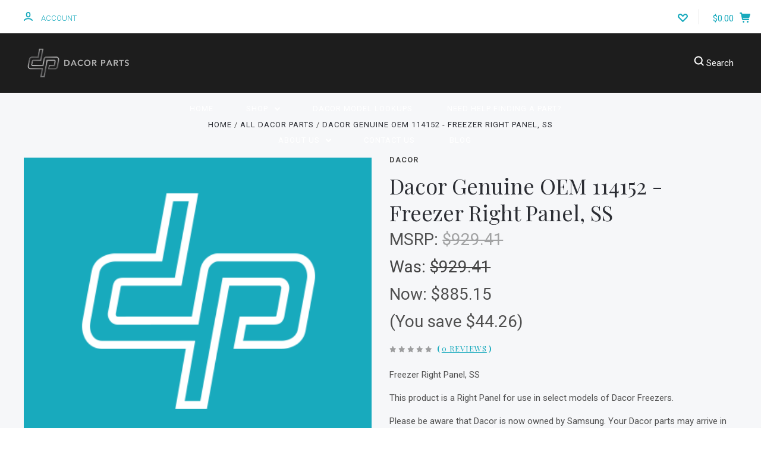

--- FILE ---
content_type: text/html; charset=UTF-8
request_url: https://www.dacorparts.com/products/114152-freezer-right-panel-ss.html
body_size: 29652
content:

<!DOCTYPE html>
<html class="no-js" lang="en">
  <head>
    <!-- Google Tag Manager (noscript) -->
        <noscript><iframe src="https://www.googletagmanager.com/ns.html?id=GTM-MFMW5GV" height="0" width="0" style="display:none;visibility:hidden"></iframe></noscript>
    <!-- End Google Tag Manager (noscript) -->
    
    <!-- Verify Google Merchant Center -->
    <meta name="google-site-verification" content="lJDIgk2uo2rIOSx0KlEkOJB7TbXA-pw7EFepkgbw8IQ" />
    
    <meta http-equiv="X-UA-Compatible" content="ie=edge" />
    <title>Dacor 114152 - Freezer Right Panel, SS | Dacor Parts</title>
    <meta property="product:price:amount" content="885.15" /><meta property="product:price:currency" content="USD" /><meta property="og:price:standard_amount" content="929.41" /><meta property="og:url" content="https://www.dacorparts.com/products/114152-freezer-right-panel-ss.html" /><meta property="og:site_name" content="DacorParts.com" /><meta name="keywords" content="Dacor, Dacor Parts, Dacor Appliance Parts, Dacor 114152, Dacor Freezer Right Panel, SS, 114152, Dacor 114152 Freezer Right Panel, SS"><meta name="description" content="Buy a Genuine OEM Dacor 114152. Buying the original manufacturer replacement part ensures durability, proper performance, and reliability."><link rel='canonical' href='https://www.dacorparts.com/products/114152-freezer-right-panel-ss.html' /><meta name='platform' content='bigcommerce.stencil' /><meta property="og:type" content="product" />
<meta property="og:title" content="Dacor Genuine OEM 114152 - Freezer Right Panel, SS" />
<meta property="og:description" content="Buy a Genuine OEM Dacor 114152. Buying the original manufacturer replacement part ensures durability, proper performance, and reliability." />
<meta property="og:image" content="https://cdn11.bigcommerce.com/s-lm2tgew2wa/products/19956/images/20293/DacorPartsImageComingSoon__99668.1716558637.386.513.png?c=2" />
<meta property="og:availability" content="instock" />
<meta property="pinterest:richpins" content="enabled" />
    
     
    <link href="https://cdn11.bigcommerce.com/s-lm2tgew2wa/product_images/Dacor-Parts-Favicon-32x32.png?t=1540409605" rel="shortcut icon">
    <meta name="viewport" content="width=device-width, initial-scale=1, maximum-scale=1">
    <script src="https://cdn11.bigcommerce.com/s-lm2tgew2wa/stencil/e042f630-d6c9-0136-ffeb-5941d0416740/e/53e0bec0-c16b-013e-d85c-2ef3a353971e/js/modernizr.js"></script>

    <link data-stencil-stylesheet href="https://cdn11.bigcommerce.com/s-lm2tgew2wa/stencil/e042f630-d6c9-0136-ffeb-5941d0416740/e/53e0bec0-c16b-013e-d85c-2ef3a353971e/css/theme-d62cfce0-cc5a-013e-816b-2282c30e4d5e.css" rel="stylesheet">
    <link href="https://fonts.googleapis.com/css?family=Montserrat:400%7CKarla:400%7CRoboto:700,400,300%7CPlayfair+Display:400italic,400,300,700&display=swap" rel="stylesheet">

    <!-- Start Tracking Code for analytics_facebook -->

<script>
!function(f,b,e,v,n,t,s){if(f.fbq)return;n=f.fbq=function(){n.callMethod?n.callMethod.apply(n,arguments):n.queue.push(arguments)};if(!f._fbq)f._fbq=n;n.push=n;n.loaded=!0;n.version='2.0';n.queue=[];t=b.createElement(e);t.async=!0;t.src=v;s=b.getElementsByTagName(e)[0];s.parentNode.insertBefore(t,s)}(window,document,'script','https://connect.facebook.net/en_US/fbevents.js');

fbq('set', 'autoConfig', 'false', '2028961450730882');
fbq('dataProcessingOptions', ['LDU'], 0, 0);
fbq('init', '2028961450730882', {"external_id":"bbcbf047-d502-4fa0-88ff-ed44d8bc664e"});
fbq('set', 'agent', 'bigcommerce', '2028961450730882');

function trackEvents() {
    var pathName = window.location.pathname;

    fbq('track', 'PageView', {}, "");

    // Search events start -- only fire if the shopper lands on the /search.php page
    if (pathName.indexOf('/search.php') === 0 && getUrlParameter('search_query')) {
        fbq('track', 'Search', {
            content_type: 'product_group',
            content_ids: [],
            search_string: getUrlParameter('search_query')
        });
    }
    // Search events end

    // Wishlist events start -- only fire if the shopper attempts to add an item to their wishlist
    if (pathName.indexOf('/wishlist.php') === 0 && getUrlParameter('added_product_id')) {
        fbq('track', 'AddToWishlist', {
            content_type: 'product_group',
            content_ids: []
        });
    }
    // Wishlist events end

    // Lead events start -- only fire if the shopper subscribes to newsletter
    if (pathName.indexOf('/subscribe.php') === 0 && getUrlParameter('result') === 'success') {
        fbq('track', 'Lead', {});
    }
    // Lead events end

    // Registration events start -- only fire if the shopper registers an account
    if (pathName.indexOf('/login.php') === 0 && getUrlParameter('action') === 'account_created') {
        fbq('track', 'CompleteRegistration', {}, "");
    }
    // Registration events end

    

    function getUrlParameter(name) {
        var cleanName = name.replace(/[\[]/, '\[').replace(/[\]]/, '\]');
        var regex = new RegExp('[\?&]' + cleanName + '=([^&#]*)');
        var results = regex.exec(window.location.search);
        return results === null ? '' : decodeURIComponent(results[1].replace(/\+/g, ' '));
    }
}

if (window.addEventListener) {
    window.addEventListener("load", trackEvents, false)
}
</script>
<noscript><img height="1" width="1" style="display:none" alt="null" src="https://www.facebook.com/tr?id=2028961450730882&ev=PageView&noscript=1&a=plbigcommerce1.2&eid="/></noscript>

<!-- End Tracking Code for analytics_facebook -->

<!-- Start Tracking Code for analytics_googleanalytics4 -->

<script data-cfasync="false" src="https://cdn11.bigcommerce.com/shared/js/google_analytics4_bodl_subscribers-358423becf5d870b8b603a81de597c10f6bc7699.js" integrity="sha256-gtOfJ3Avc1pEE/hx6SKj/96cca7JvfqllWA9FTQJyfI=" crossorigin="anonymous"></script>
<script data-cfasync="false">
  (function () {
    window.dataLayer = window.dataLayer || [];

    function gtag(){
        dataLayer.push(arguments);
    }

    function initGA4(event) {
         function setupGtag() {
            function configureGtag() {
                gtag('js', new Date());
                gtag('set', 'developer_id.dMjk3Nj', true);
                gtag('config', 'G-VZ4DYRZTS8');
            }

            var script = document.createElement('script');

            script.src = 'https://www.googletagmanager.com/gtag/js?id=G-VZ4DYRZTS8';
            script.async = true;
            script.onload = configureGtag;

            document.head.appendChild(script);
        }

        setupGtag();

        if (typeof subscribeOnBodlEvents === 'function') {
            subscribeOnBodlEvents('G-VZ4DYRZTS8', false);
        }

        window.removeEventListener(event.type, initGA4);
    }

    

    var eventName = document.readyState === 'complete' ? 'consentScriptsLoaded' : 'DOMContentLoaded';
    window.addEventListener(eventName, initGA4, false);
  })()
</script>

<!-- End Tracking Code for analytics_googleanalytics4 -->

<!-- Start Tracking Code for analytics_siteverification -->

<!-- End Google Tag Manager (noscript) -->
<script async src="https://www.googletagmanager.com/gtag/js?id=UA-128060602-1"></script>
<script>
window.dataLayer = window.dataLayer || [];
function gtag(){dataLayer.push(arguments);}

function trackEcommerce() {
    function gaAddTrans(orderID, store, total, tax, shipping, city, state, country) {
        ga('ecommerce:addTransaction', {
            id: orderID,
            affiliation: store,
            revenue: total,
            tax: tax,
            shipping: shipping,
            city: city,
            state: state,
            country: country
        });
    }

    function gaAddItems(orderID, sku, product, variation, price, qty) {
        ga('ecommerce:addItem', {
            id: orderID,
            sku: sku,
            name: product,
            category: variation,
            price: price,
            quantity: qty
        });
    }

    function gaTrackTrans() {
        ga('ecommerce:send');
    }

    function gtagAddTrans(orderID, store, total, tax, shipping, city, state, country) {
        this.transaction = {
            transaction_id: orderID,
            affiliation: store,
            value: total,
            tax: tax,
            shipping: shipping,
            items: []
        };
    }

    function gtagAddItem(orderID, sku, product, variation, price, qty) {
        this.transaction.items.push({
            id: sku,
            name: product,
            category: variation,
            price: price,
            quantity: qty
        });
    }

    function gtagTrackTrans() {
        gtag('event', 'purchase', this.transaction);
        gtag('event', 'conversion', {
            'send_to': 'AW-776981607/IttGCKjtjJcBEOeYv_IC',
            'value': this.transaction.value,
            'transaction_id': this.transaction.transaction_id,
        });
        this.transaction = null;
    }

    if (typeof gtag === 'function') {
        this._addTrans = gtagAddTrans;
        this._addItem = gtagAddItem;
        this._trackTrans = gtagTrackTrans;
    } else if (typeof ga === 'function') {
        this._addTrans = gaAddTrans;
        this._addItem = gaAddItems;
        this._trackTrans = gaTrackTrans;
    }
}

var pageTracker = new trackEcommerce();

</script>
<meta name="msvalidate.01" content="8F60DFE887DCAAAA7903DCA2DE0AABAE" />
<meta name="google-site-verification" content="FwvcqeP_3w-yUPsjStP0XxUJr1Y0Z7y89n5TDaXcBnU" />


<!-- End Tracking Code for analytics_siteverification -->


<script type="text/javascript" src="https://checkout-sdk.bigcommerce.com/v1/loader.js" defer ></script>
<script src="https://www.google.com/recaptcha/api.js" async defer></script>
<script type="text/javascript">
var BCData = {"product_attributes":{"sku":"DC 114152","upc":null,"mpn":"114152","gtin":null,"weight":null,"base":true,"image":null,"price":{"without_tax":{"formatted":"$885.15","value":885.15,"currency":"USD"},"tax_label":"Tax","sale_price_without_tax":{"formatted":"$885.15","value":885.15,"currency":"USD"},"non_sale_price_without_tax":{"formatted":"$929.41","value":929.41,"currency":"USD"},"rrp_without_tax":{"formatted":"$929.41","value":929.41,"currency":"USD"},"saved":{"formatted":"$44.26","value":44.26,"currency":"USD"}},"stock":null,"instock":true,"stock_message":null,"purchasable":true,"purchasing_message":null,"call_for_price_message":null}};
</script>
<!-- Hotjar Tracking Code for www.dacorparts.com -->
<script>
    (function(h,o,t,j,a,r){
        h.hj=h.hj||function(){(h.hj.q=h.hj.q||[]).push(arguments)};
        h._hjSettings={hjid:1250276,hjsv:6};
        a=o.getElementsByTagName('head')[0];
        r=o.createElement('script');r.async=1;
        r.src=t+h._hjSettings.hjid+j+h._hjSettings.hjsv;
        a.appendChild(r);
    })(window,document,'https://static.hotjar.com/c/hotjar-','.js?sv=');
</script>
<!-- Global site tag (gtag.js) - Google Analytics -->
<script async src="https://www.googletagmanager.com/gtag/js?id=G-VZ4DYRZTS8"></script>
<script>
  window.dataLayer = window.dataLayer || [];
  function gtag(){dataLayer.push(arguments);}
  gtag('js', new Date());

  gtag('config', 'G-VZ4DYRZTS8');
</script>
 <script data-cfasync="false" src="https://microapps.bigcommerce.com/bodl-events/1.9.4/index.js" integrity="sha256-Y0tDj1qsyiKBRibKllwV0ZJ1aFlGYaHHGl/oUFoXJ7Y=" nonce="" crossorigin="anonymous"></script>
 <script data-cfasync="false" nonce="">

 (function() {
    function decodeBase64(base64) {
       const text = atob(base64);
       const length = text.length;
       const bytes = new Uint8Array(length);
       for (let i = 0; i < length; i++) {
          bytes[i] = text.charCodeAt(i);
       }
       const decoder = new TextDecoder();
       return decoder.decode(bytes);
    }
    window.bodl = JSON.parse(decodeBase64("[base64]"));
 })()

 </script>

<script nonce="">
(function () {
    var xmlHttp = new XMLHttpRequest();

    xmlHttp.open('POST', 'https://bes.gcp.data.bigcommerce.com/nobot');
    xmlHttp.setRequestHeader('Content-Type', 'application/json');
    xmlHttp.send('{"store_id":"1000227753","timezone_offset":"-5.0","timestamp":"2026-01-15T15:39:52.97134700Z","visit_id":"70f1a542-fdbf-491f-828a-4d7c7f89bfc8","channel_id":1}');
})();
</script>

    

    
    













































    <!-- snippet location html_head -->

    
<script type="application/ld+json">
  {
    "@context": "http://schema.org",
    "@type": "WebSite",
    "name": "DacorParts.com",
    "url": "https://www.dacorparts.com/"
  }
</script>
  </head>

  <body class="product


">

      
    <div class="icons-svg-sprite"><svg style="position: absolute; width: 0; height: 0;" width="0" height="0" version="1.1" xmlns="http://www.w3.org/2000/svg" xmlns:xlink="http://www.w3.org/1999/xlink">
  <defs>
    <symbol id="icon-star" viewBox="0 0 1024 1024">
      <title>star</title>
      <path class="path1" d="M984.504 339.577c-47.75-21.094-174.154-30.282-283.219-34.282-34.154-98.685-88.749-246.342-134.435-291.469-18.627-18.435-48.374-18.435-67.034 0-45.654 45.158-100.278 192.813-134.403 291.469-109.034 4-235.376 13.187-283.19 34.253-25.818 11.411-36.614 42.838-22.938 68.093 31.126 57.28 110.064 142.531 209.126 226.499-27.094 110.25-45.126 210.938-49.936 279.782-2.682 37.779 36.579 64.221 70.125 46.56 62.013-32.925 141.645-67.862 244.749-132.56 32.006 20.096 237.859 138.093 267.002 138.093 27.814 0 49.875-23.866 47.872-52.093-4.81-68.845-22.842-169.533-49.936-279.782 99.094-84 178.032-169.251 209.126-226.531 13.616-25.072 2.998-56.643-22.909-68.032v0z"></path>
    </symbol>
    <symbol id="icon-arrow-up" viewBox="0 0 1489 1024">
      <title>arrow-up</title>
      <path class="path1" d="M1186.251 890.277l-441.599-446.717-441.599 446.717c-69.413 69.413-181.72 69.413-251.133 0-69.041-70.157-69.413-183.581 0-253.738l567.398-572.795c69.041-69.413 181.72-69.413 251.133 0l567.026 572.795c69.32 70.157 69.32 183.581-0.093 253.738-69.413 69.413-181.72 69.413-251.133 0z"></path>
    </symbol>
    <symbol id="icon-arrow-left" viewBox="0 0 683 1024">
      <title>arrow-left</title>
      <path class="path1" d="M611.924 222.907l-292.493 289.142 292.493 289.142c45.449 45.449 45.449 118.983 0 164.432-45.936 45.205-120.202 45.449-166.138 0l-375.044-371.511c-45.449-45.205-45.449-118.983 0-164.432l375.044-371.267c45.936-45.388 120.202-45.388 166.138 0.061 45.449 45.449 45.449 118.983 0 164.432z"></path>
    </symbol>
    <symbol id="icon-arrow-right" viewBox="0 0 634 1024">
      <title>arrow-right</title>
      <path class="path1" d="M58.468 801.093l292.493-289.142-292.493-289.142c-45.449-45.449-45.449-118.983 0-164.432 45.936-45.205 120.202-45.449 166.138 0l375.044 371.511c45.449 45.205 45.449 118.983 0 164.432l-375.044 371.267c-45.936 45.388-120.202 45.388-166.138-0.061-45.449-45.449-45.449-118.983 0-164.432z"></path>
    </symbol>
    <symbol id="icon-close" viewBox="0 0 1024 1024">
      <title>close</title>
      <path class="path1" d="M1024 118.162l-101.095-101.095-384.356 384.357-384.296-384.357-101.156 101.095 384.356 384.357-384.356 384.357 101.156 101.095 384.296-384.296 384.356 384.296 101.095-101.095-384.296-384.357 384.296-384.357z"></path>
    </symbol>
    <symbol id="icon-arrow-down" viewBox="0 0 1024 1024">
      <title>arrow-down</title>
      <path class="path1" d="M208.453 199.435l303.599 307.118 303.599-307.118c47.721-47.721 124.932-47.721 172.654 0 47.465 48.233 47.721 126.212 0 174.445l-390.086 393.796c-47.465 47.721-124.932 47.721-172.654 0l-389.83-393.796c-47.657-48.233-47.657-126.212 0.064-174.445 47.721-47.721 124.932-47.721 172.654 0z"></path>
    </symbol>
    <symbol id="icon-search" viewBox="0 0 1024 1024">
      <title>search</title>
      <path class="path1" d="M991.284 891.053l-187.091-187.151c52.706-70.415 84.269-157.455 84.269-252.145 0-232.87-188.777-421.647-421.647-421.647s-421.647 188.777-421.647 421.647c0 232.87 188.777 421.647 421.647 421.647 94.69 0 181.85-31.563 252.265-84.269l187.031 187.091c23.552 23.552 61.621 23.552 85.173 0s23.552-61.621 0-85.173v0zM466.816 752.934c-166.37 0-301.176-134.807-301.176-301.176s134.807-301.176 301.176-301.176c166.37 0 301.176 134.807 301.176 301.176s-134.807 301.176-301.176 301.176v0z"></path>
    </symbol>
    <symbol id="icon-check-mark" viewBox="0 0 1408 1024">
      <title>check-mark</title>
      <path class="path1" d="M1317.965 53.443c-61.952-61.983-162.41-61.983-224.362 0l-551.661 551.599-271.101-271.101c-61.921-61.983-162.44-61.983-224.362 0-61.952 61.952-61.952 162.41 0 224.362l383.282 383.313c30.976 31.007 71.594 46.464 112.181 46.464s81.205-15.457 112.181-46.464l663.811-663.811c61.983-61.952 61.983-162.41 0.031-224.362z"></path>
    </symbol>
    <symbol id="icon-plus" viewBox="0 0 1024 1024">
      <title>plus</title>
      <path class="path1" d="M133.766 603.15c-44.237 0-80.101-40.816-80.101-91.161v0c0-50.344 35.865-91.161 80.101-91.161h762.774c44.237 0 80.101 40.816 80.101 91.161v0c0 50.344-35.865 91.161-80.101 91.161h-762.774z"></path>
      <path class="path2" d="M515.153 973.477c-50.344 0-91.161-35.865-91.161-80.101v-762.774c0-44.237 40.816-80.101 91.161-80.101s91.161 35.865 91.161 80.101v762.774c0 44.237-40.816 80.101-91.161 80.101z"></path>
    </symbol>
    <symbol id="icon-minus" viewBox="0 0 1024 1024">
      <title>minus</title>
      <path class="path1" d="M133.766 603.15c-44.237 0-80.101-40.816-80.101-91.161v0c0-50.344 35.865-91.161 80.101-91.161h762.774c44.237 0 80.101 40.816 80.101 91.161v0c0 50.344-35.865 91.161-80.101 91.161h-762.774z"></path>
    </symbol>
    <symbol id="icon-avatar" viewBox="0 0 1024 1024">
      <title>avatar</title>
      <path class="path1" d="M512 0c-282.752 0-512 229.248-512 512s229.248 512 512 512c282.752 0 512-229.248 512-512s-229.248-512-512-512v0zM326.72 848.256c21.312-82.752 95.808-144.256 185.28-144.256s164.032 61.504 185.344 144.256c-55.040 30.336-118.080 47.744-185.344 47.744s-130.304-17.408-185.28-47.744v0zM512 512c-35.392 0-64-28.608-64-64s28.608-64 64-64c35.392 0 64 28.608 64 64s-28.608 64-64 64v0zM802.048 763.136c-34.24-74.688-95.872-133.888-172.608-164.288 45.056-35.072 74.56-89.28 74.56-150.848 0-105.984-85.952-192-192-192s-192 86.016-192 192c0 61.568 29.504 115.776 74.56 150.848-76.736 30.4-138.368 89.6-172.608 164.288-58.368-67.392-93.952-155.008-93.952-251.136 0-212.096 171.968-384 384-384 212.096 0 384 171.904 384 384 0 96.128-35.584 183.744-93.952 251.136v0z"></path>
    </symbol>
    <symbol id="icon-calendar" viewBox="0 0 1024 1024">
      <title>calendar</title>
      <path class="path1" d="M960 64h-192c0-35.392-28.608-64-64-64s-64 28.608-64 64h-256c0-35.392-28.608-64-64-64s-64 28.608-64 64h-192c-35.392 0-64 28.608-64 64v832c0 35.392 28.608 64 64 64h896c35.392 0 64-28.608 64-64v-832c0-35.392-28.608-64-64-64v0zM128 448h768v448h-768v-448zM896 320h-768v-128h128c0 35.392 28.608 64 64 64s64-28.608 64-64h256c0 35.392 28.608 64 64 64s64-28.608 64-64h128v128z"></path>
    </symbol>
    <symbol id="icon-delete" viewBox="0 0 896 1024">
      <title>delete</title>
      <path class="path1" d="M128 960c0 35.392 28.608 64 64 64h512c35.392 0 64-28.608 64-64v-704h-640v704zM256 384h384v512h-384v-512zM832 64h-256c0-35.392-28.608-64-64-64h-128c-35.392 0-64 28.608-64 64h-256c-35.392 0-64 28.608-64 64s28.608 64 64 64h768c35.392 0 64-28.608 64-64s-28.608-64-64-64z"></path>
    </symbol>
    <symbol id="icon-edit" viewBox="0 0 1024 1024">
      <title>edit</title>
      <path class="path1" d="M946.116 248.245l-230.641-230.581c-23.552-23.552-61.681-23.552-85.173 0l-630.302 630.362v315.753h315.814l630.302-630.302c23.552-23.552 23.552-61.621 0-85.233v0zM271.059 843.309h-150.588v-150.588l2.59-2.59 150.588 150.588-2.59 2.59zM358.822 755.546l-150.588-150.588 454.355-454.355 150.588 150.588-454.355 454.355z"></path>
    </symbol>
    <symbol id="icon-phone" viewBox="0 0 1081 1024">
      <title>phone</title>
      <path class="path1" d="M821.909 161.703l-80.453 80.453c-22.245 22.245-22.245 58.208 0 80.453s58.208 22.245 80.453 0l80.453-80.453c22.245-22.245 22.245-58.208 0-80.453s-58.208-22.245-80.453 0z"></path>
      <path class="path2" d="M632.603 179.322l29.446-109.899c8.166-30.371-9.855-61.587-40.267-69.632-30.291-8.166-61.506 9.775-69.632 40.186l-29.446 109.899c-8.166 30.371 9.815 61.547 40.227 69.672 30.371 8.166 61.547-9.815 69.672-40.227z"></path>
      <path class="path3" d="M994.642 402.016l-109.899 29.446c-30.411 8.126-48.312 39.301-40.227 69.672 8.126 30.331 39.301 48.393 69.672 40.227l109.899-29.446c30.411-8.126 48.393-39.301 40.227-69.672-8.126-30.411-39.301-48.393-69.672-40.227z"></path>
      <path class="path4" d="M218.512 201.93l-160.906 160.906c-5.229 5.229-9.413 11.505-12.269 18.464-2.896 6.999-4.425 14.401-4.385 21.923-0.040 8.005 16.654 200.972 217.786 402.104s382.192 214.93 391.122 216.7c2.856 0.603 5.712 0.483 8.568 0.603 1.287 0.080 2.454 0.282 3.781 0.241 6.476-0.121 12.671-1.327 18.504-3.62 1.327-0.362 2.494-1.046 3.701-1.609 6.155-2.856 11.988-6.356 16.734-11.103l160.987-160.987c22.245-22.245 22.245-58.208 0-80.453l-160.906-160.906c-22.245-22.245-58.208-22.245-80.453 0l-40.227 40.227-160.906-160.906 40.227-40.227c22.245-22.245 22.245-58.208 0-80.453l-160.906-160.906c-22.245-22.245-58.208-22.245-80.453 0v0zM339.191 403.062l-40.227 40.227c-22.245 22.245-22.245 58.208 0 80.453l241.359 241.359c22.245 22.245 58.208 22.245 80.453 0l40.227-40.227 80.453 80.453-97.71 97.71c-57.363-16.734-143.649-17.257-304.555-178.163s-176.031-256.404-182.226-300.492l101.773-101.773 80.453 80.453z"></path>
    </symbol>
    <symbol id="icon-spinner" viewBox="0 0 1024 1024">
      <title>spinner8</title>
      <path class="path1" d="M512 1024c-136.76 0-265.334-53.258-362.040-149.96-96.702-96.706-149.96-225.28-149.96-362.040 0-96.838 27.182-191.134 78.606-272.692 50-79.296 120.664-143.372 204.356-185.3l43 85.832c-68.038 34.084-125.492 86.186-166.15 150.67-41.746 66.208-63.812 142.798-63.812 221.49 0 229.382 186.618 416 416 416s416-186.618 416-416c0-78.692-22.066-155.282-63.81-221.49-40.66-64.484-98.114-116.584-166.15-150.67l43-85.832c83.692 41.928 154.358 106.004 204.356 185.3 51.422 81.558 78.604 175.854 78.604 272.692 0 136.76-53.258 265.334-149.96 362.040-96.706 96.702-225.28 149.96-362.040 149.96z"></path>
    </symbol>
    <symbol id="icon-lock" viewBox="0 0 24 24">
      <path d="M18 8h-1V6c0-2.76-2.24-5-5-5S7 3.24 7 6v2H6c-1.1 0-2 .9-2 2v10c0 1.1.9 2 2 2h12c1.1 0 2-.9 2-2V10c0-1.1-.9-2-2-2zm-6 9c-1.1 0-2-.9-2-2s.9-2 2-2 2 .9 2 2-.9 2-2 2zm3.1-9H8.9V6c0-1.71 1.39-3.1 3.1-3.1 1.71 0 3.1 1.39 3.1 3.1v2z"></path>
    </symbol>
  </defs>
</svg>
</div>
    <div class="site-wrapper">
      <!-- snippet location header -->

      <header
  class="
    site-header
    logo-align-left
  "
  role="banner"
>
  <div data-alerts>

  </div>

  <section class="top-bar">
    <div
      class="site-alerts"
    >
      

    </div>
    <div class="container">
      <div
        class="
          top-bar-left
            no-currency-selector
        "
      >
          <div class="customer-links">
              <a class="top-bar-button" href="/login.php">
                <svg class="icon-account" width="15" height="15" viewBox="0 0 15 15" xmlns="http://www.w3.org/2000/svg"><title>account</title><path d="M14.842 13.542c-.088-.13-2.21-3.23-7.342-3.23-5.13 0-7.254 3.1-7.343 3.23-.287.43-.17 1.013.26 1.3.43.287 1.013.17 1.3-.26.017-.024 1.645-2.395 5.783-2.395 4.08 0 5.72 2.304 5.782 2.396.18.27.48.417.782.417.178 0 .36-.052.52-.158.43-.287.546-.87.258-1.3zM7.5 9.375c2.07 0 3.75-1.678 3.75-3.75V3.75C11.25 1.678 9.57 0 7.5 0 5.43 0 3.75 1.678 3.75 3.75v1.875c0 2.072 1.68 3.75 3.75 3.75zM5.625 3.75c0-1.036.84-1.875 1.875-1.875 1.036 0 1.875.84 1.875 1.875v1.875C9.375 6.66 8.535 7.5 7.5 7.5c-1.034 0-1.875-.84-1.875-1.875V3.75z"/></svg>
                <span class="button-text">
                  Account
                </span>
              </a>
          </div>

              </div>

      <div class="top-bar-center">
          <div data-cart-promos>
            

          </div>

        <h1 class="site-branding has-logo">
  <a class="site-branding-link" href="https://www.dacorparts.com/">
      <img class="site-branding-logo" src="https://cdn11.bigcommerce.com/s-lm2tgew2wa/images/stencil/360x233/dacor-parts-logo-730x233_1538068495__94231.original.png" alt="DacorParts.com">
  </a>
</h1>
      </div>

      <div class="top-bar-right customer-utils">
        <div class="compare-wrap" data-compare-widget>
          <button class="top-bar-button button-compare-toggle">
            Compare
            <span class="compare-items-count"></span>
          </button>
          <div class="compare-tab" id="compare-tab">
            <div class="compare-tab-upper">
              <div class="item-limit">
                Compare up to 4 items:
              </div>
              <a href="#" class="clear-compare" data-compare-remove-all>
                Clear Selection
              </a>
            </div>
            <ul
              class="compare-items-list"
              id="compare-items-wrapper"
              data-compare-items
            ></ul>
            <a
              class="button button-primary compare-submit"
              href="/compare"
              data-compare-link="/compare"
            >
              Compare
            </a>
          </div>
        </div>

          <a
            class="top-bar-button button-wishlist"
            href="/wishlist.php"
          >
            <svg class="icon-wishlist" width="17" height="14" viewBox="0 0 17 14" xmlns="http://www.w3.org/2000/svg"><title>wishlist</title><path d="M12.75 0c-1.173 0-2.237.482-3.005 1.26L8.5 2.515 7.255 1.26C6.485.483 5.423 0 4.25 0 1.903 0 0 1.928 0 4.305c0 1.188.758 2.3 1.527 3.077l6.222 6.303c.414.42 1.086.42 1.5 0L15.457 7.4C16.226 6.62 17 5.492 17 4.304 17 1.928 15.097 0 12.75 0zM8.5 11.4L3.022 5.85c-.386-.387-.897-.95-.897-1.545 0-1.19.95-2.153 2.125-2.153.588 0 1.12.24 1.502.63L7.75 4.798c.414.42 1.086.42 1.5 0l1.998-2.014c.383-.39.914-.63 1.502-.63 1.173 0 2.125.963 2.125 2.152 0 .595-.51 1.158-.897 1.546L8.5 11.4z"/></svg>
          </a>

        <button class="top-bar-button button-cart-toggle">
            <span
              class="mini-cart-subtotal button-text"
              data-cart-subtotal="0"
            >
                $0.00
            </span>
              <svg class="icon-cart" width="19" height="17" viewBox="0 0 19 17" xmlns="http://www.w3.org/2000/svg">
  <title>cart</title>
  <path d="M14.3848 8h-8.99l-.728-4h11.051l-1.333 4zm3.532-5.585c.188.261.239.597.137.901l-1.773 5.317c-.271.817-1.034 1.367-1.896 1.367h-8.627l.182 1h9.166c.552 0 1 .447 1 1 0 .553-.448 1-1 1h-9.165c-.967 0-1.794-.69-1.968-1.642L2.2708 2h-1.165c-.553 0-1-.447-1-1 0-.553.447-1 1-1h2c.483 0 .897.346.983.821L4.3028 2h12.803c.321 0 .623.154.811.415zM8.1055 15.5c0 .828-.672 1.5-1.5 1.5s-1.5-.672-1.5-1.5.672-1.5 1.5-1.5 1.5.672 1.5 1.5zm7 0c0 .828-.672 1.5-1.5 1.5s-1.5-.672-1.5-1.5.672-1.5 1.5-1.5 1.5.672 1.5 1.5z"/>
</svg>
        </button>
      </div>

      <span
        class="
          button-mobile-nav-cart
        "
      >
        <a href="/cart.php">
            <svg class="icon-cart" width="19" height="17" viewBox="0 0 19 17" xmlns="http://www.w3.org/2000/svg">
  <title>cart</title>
  <path d="M14.3848 8h-8.99l-.728-4h11.051l-1.333 4zm3.532-5.585c.188.261.239.597.137.901l-1.773 5.317c-.271.817-1.034 1.367-1.896 1.367h-8.627l.182 1h9.166c.552 0 1 .447 1 1 0 .553-.448 1-1 1h-9.165c-.967 0-1.794-.69-1.968-1.642L2.2708 2h-1.165c-.553 0-1-.447-1-1 0-.553.447-1 1-1h2c.483 0 .897.346.983.821L4.3028 2h12.803c.321 0 .623.154.811.415zM8.1055 15.5c0 .828-.672 1.5-1.5 1.5s-1.5-.672-1.5-1.5.672-1.5 1.5-1.5 1.5.672 1.5 1.5zm7 0c0 .828-.672 1.5-1.5 1.5s-1.5-.672-1.5-1.5.672-1.5 1.5-1.5 1.5.672 1.5 1.5z"/>
</svg>
        </a>
      </span>

      <button
        class="
          button-mobile-nav-toggle
        "
      >
        <i class="burger"></i>
      </button>
    </div>
  </section>

  <section class="main-nav-bar">
    <div class="container">

        <h1 class="site-branding has-logo">
  <a class="site-branding-link" href="https://www.dacorparts.com/">
      <img class="site-branding-logo" src="https://cdn11.bigcommerce.com/s-lm2tgew2wa/images/stencil/360x233/dacor-parts-logo-730x233_1538068495__94231.original.png" alt="DacorParts.com">
  </a>
</h1>

<nav class="navigation">
  <ul>
      <li><a class="top-level-nav-link" href="https://www.dacorparts.com/">Home</a></li>
        <li class="dropdown mega-nav">
          <a class="dropdown-toggle top-level-nav-link" href="#">
            Shop
            <svg class="icon-arrow-down" width="9" height="7" viewBox="0 0 9 7" xmlns="http://www.w3.org/2000/svg"><title>dropdown_arrow</title><path d="M1.832.753l2.668 2.7 2.67-2.7c.418-.42 1.097-.42 1.516 0 .417.424.42 1.11 0 1.533l-3.428 3.46c-.417.42-1.098.42-1.518 0L.314 2.287c-.42-.424-.42-1.11 0-1.533.42-.42 1.1-.42 1.518 0z"/></svg>
          </a>
          <div class="dropdown-panel mega-nav-panel">
            <div class="container">
              <ul class="mega-nav-list ">
                
  <li class="parent ">
    <a href="https://www.dacorparts.com/all-dacor-parts/">All Dacor Parts</a>
  </li>
  <li class="parent has-children tier-dropdown">
    <a href="https://www.dacorparts.com/dacor-cooking-parts/">Dacor Cooking Parts</a>
      <ul class="children">
          <li>
            <a href="https://www.dacorparts.com/cooking-parts/dacor-coffee-system-parts/">Dacor Coffee System Parts</a>
          </li>
          <li>
            <a href="https://www.dacorparts.com/cooking-parts/dacor-microwave-parts/">Dacor Microwave Parts</a>
          </li>
          <li>
            <a href="https://www.dacorparts.com/cooking-parts/dacor-cooktop-parts/">Dacor Cooktop Parts</a>
          </li>
          <li>
            <a href="https://www.dacorparts.com/cooking-parts/dacor-range-parts/">Dacor Range Parts</a>
          </li>
          <li>
            <a href="https://www.dacorparts.com/cooking-parts/dacor-ventilation-parts/">Dacor Ventilation Parts</a>
          </li>
          <li>
            <a href="https://www.dacorparts.com/cooking-parts/dacor-wall-oven-parts/">Dacor Wall Oven Parts</a>
          </li>
          <li>
            <a href="https://www.dacorparts.com/cooking-parts/dacor-warming-drawer-parts/">Dacor Warming Drawer Parts</a>
          </li>
          <li>
            <a href="https://www.dacorparts.com/cooking-parts/dacor-grill-parts/">Dacor Grill Parts</a>
          </li>
      </ul>
  </li>
  <li class="parent has-children tier-dropdown">
    <a href="https://www.dacorparts.com/dacor-cleaning-parts/">Dacor Cleaning Parts</a>
      <ul class="children">
          <li>
            <a href="https://www.dacorparts.com/cleaning-parts/dacor-dishwasher-parts/">Dacor Dishwasher Parts</a>
          </li>
      </ul>
  </li>
  <li class="parent has-children tier-dropdown">
    <a href="https://www.dacorparts.com/dacor-cooling-parts/">Dacor Cooling Parts</a>
      <ul class="children">
          <li>
            <a href="https://www.dacorparts.com/cooling-parts/dacor-refrigeration-parts/">Dacor Refrigeration Parts</a>
          </li>
          <li>
            <a href="https://www.dacorparts.com/cooling-parts/dacor-wine-dispensing-system-parts/">Dacor Wine Dispensing System Parts</a>
          </li>
      </ul>
  </li>
  <li class="parent has-children tier-dropdown">
    <a href="https://www.dacorparts.com/dacor-accessories/">Dacor Accessories</a>
      <ul class="children">
          <li>
            <a href="https://www.dacorparts.com/accessories/dacor-cleaners/">Dacor Cleaners</a>
          </li>
          <li>
            <a href="https://www.dacorparts.com/accessories/dacor-cooking-baking-accessories/">Dacor Cooking &amp; Baking Accessories</a>
          </li>
          <li>
            <a href="https://www.dacorparts.com/accessories/dacor-water-filters/">Dacor Water Filters</a>
          </li>
      </ul>
  </li>
              </ul>
            </div>
          </div>
        </li>
          <li class="nav-page">
            <a class="top-level-nav-link" href="https://www.dacorparts.com/dacor-model-lookups/">Dacor Model Lookups</a>
          </li>
          <li class="nav-page">
            <a class="top-level-nav-link" href="https://www.dacorparts.com/need-help-finding-a-part/">Need Help Finding A Part?</a>
          </li>
          <li class="nav-page dropdown">
            <a class="dropdown-toggle top-level-nav-link" href="#">
              About Us
              <svg class="icon-arrow-down" width="9" height="7" viewBox="0 0 9 7" xmlns="http://www.w3.org/2000/svg"><title>dropdown_arrow</title><path d="M1.832.753l2.668 2.7 2.67-2.7c.418-.42 1.097-.42 1.516 0 .417.424.42 1.11 0 1.533l-3.428 3.46c-.417.42-1.098.42-1.518 0L.314 2.287c-.42-.424-.42-1.11 0-1.533.42-.42 1.1-.42 1.518 0z"/></svg>
            </a>
            <div class="dropdown-panel"><ul>
  <li class="parent-all"><a href="https://www.dacorparts.com/about-us/">About Us</a></li>
    <li >
      <a  href="https://www.dacorparts.com/shipping-information/">Shipping Information</a>
    </li>
</ul>
</div>
          </li>
          <li class="nav-page">
            <a class="top-level-nav-link" href="https://www.dacorparts.com/contact-us/">Contact Us</a>
          </li>
          <li class="nav-page">
            <a class="top-level-nav-link" href="https://www.dacorparts.com/blog/">Blog</a>
          </li>
  </ul>


</nav>

<div class="search-button-wrap">
  <button class="button-search-toggle">
    <span style="color: #FFFFFF;"><svg class="icon-search" width="17" height="17" viewBox="0 0 17 17" xmlns="http://www.w3.org/2000/svg"><title>search_icon</title><path d="M16.46 14.8l-3.1-3.1c.87-1.18 1.4-2.63 1.4-4.2 0-3.87-3.14-7-7-7-3.88 0-7 3.13-7 7s3.12 7 7 7c1.56 0 3-.52 4.18-1.4l3.1 3.1c.4.4 1.03.4 1.42 0 .4-.38.4-1.02 0-1.4zm-8.7-2.3c-2.77 0-5-2.24-5-5s2.23-5 5-5c2.75 0 5 2.24 5 5s-2.25 5-5 5z"/></svg>
<!--<font size="3">Search</font>--> Search</span>
  </button>
</div>



    </div>
  </section>
  
  <div data-content-region="header_top_under_menu--global"><div data-layout-id="614ddca8-dcb4-4e5e-95b3-525721fbc5ad">       <div data-sub-layout-container="e2b0a70d-8513-4443-a242-979d19b202a5" data-layout-name="Layout">
    <style data-container-styling="e2b0a70d-8513-4443-a242-979d19b202a5">
        [data-sub-layout-container="e2b0a70d-8513-4443-a242-979d19b202a5"] {
            box-sizing: border-box;
            display: flex;
            flex-wrap: wrap;
            z-index: 0;
            position: relative;
            height: ;
            padding-top: 0px;
            padding-right: 0px;
            padding-bottom: 0px;
            padding-left: 0px;
            margin-top: 0px;
            margin-right: 0px;
            margin-bottom: 0px;
            margin-left: 0px;
            border-width: 0px;
            border-style: solid;
            border-color: #333333;
        }

        [data-sub-layout-container="e2b0a70d-8513-4443-a242-979d19b202a5"]:after {
            display: block;
            position: absolute;
            top: 0;
            left: 0;
            bottom: 0;
            right: 0;
            background-size: cover;
            z-index: auto;
        }
    </style>

    <div data-sub-layout="a4e39e91-76c0-43cf-8126-c03bebc366c9">
        <style data-column-styling="a4e39e91-76c0-43cf-8126-c03bebc366c9">
            [data-sub-layout="a4e39e91-76c0-43cf-8126-c03bebc366c9"] {
                display: flex;
                flex-direction: column;
                box-sizing: border-box;
                flex-basis: 100%;
                max-width: 100%;
                z-index: 0;
                position: relative;
                height: ;
                padding-top: 0px;
                padding-right: 10.5px;
                padding-bottom: 0px;
                padding-left: 10.5px;
                margin-top: 0px;
                margin-right: 0px;
                margin-bottom: 0px;
                margin-left: 0px;
                border-width: 0px;
                border-style: solid;
                border-color: #333333;
                justify-content: center;
            }
            [data-sub-layout="a4e39e91-76c0-43cf-8126-c03bebc366c9"]:after {
                display: block;
                position: absolute;
                top: 0;
                left: 0;
                bottom: 0;
                right: 0;
                background-size: cover;
                z-index: auto;
            }
            @media only screen and (max-width: 700px) {
                [data-sub-layout="a4e39e91-76c0-43cf-8126-c03bebc366c9"] {
                    flex-basis: 100%;
                    max-width: 100%;
                }
            }
        </style>
    </div>
</div>

</div></div>
  <div data-content-region="header_top_under_menu"></div>

</header>
      <div class="site-canvas">
        <div class="on-canvas">

          
          <main class="main-content">
              <section
  class="
    product-details
    product-block
    section
      product-single
    cart-icon
    product-description-first
  "
  data-product-container
  data-product-title="Dacor Genuine OEM 114152 - Freezer Right Panel, SS"
  data-product-id="19956">
  <div class="container">
      <div class="breadcrumbs-container">
  <ul class="breadcrumbs">
      <li class="breadcrumb ">
          <a href="https://www.dacorparts.com/" class="breadcrumb-label breadcrumb-link"><span itemprop="name">Home</span></a>
      </li>
      <li class="breadcrumb ">
          <a href="https://www.dacorparts.com/all-dacor-parts/" class="breadcrumb-label breadcrumb-link"><span itemprop="name">All Dacor Parts</span></a>
      </li>
      <li class="breadcrumb is-active">
          <a href="https://www.dacorparts.com/products/114152-freezer-right-panel-ss.html" class="breadcrumb-label breadcrumb-link"><span itemprop="name">Dacor Genuine OEM 114152 - Freezer Right Panel, SS</span></a>
      </li>
  </ul>
</div>

    <div class="product-details-column">
      <div class="product-images-container">
  <div class="product-images-loader">
    <svg class="icon icon-spinner"><use xlink:href="#icon-spinner" /></svg>
  </div>

  <div class="product-slides-container">
    <div class="product-slides-wrap">
          <a class="product-image" style="background-image:url(https://cdn11.bigcommerce.com/s-lm2tgew2wa/images/stencil/2048x2048/products/19956/20293/DacorPartsImageComingSoon__99668.1716558637.png?c=2);" href="https://cdn11.bigcommerce.com/s-lm2tgew2wa/images/stencil/2048x2048/products/19956/20293/DacorPartsImageComingSoon__99668.1716558637.png?c=2" data-product-image>
            <img src="https://cdn11.bigcommerce.com/s-lm2tgew2wa/images/stencil/1024x1024/products/19956/20293/DacorPartsImageComingSoon__99668.1716558637.png?c=2" alt="Dacor 114152 - Freezer Right Panel, SS - Image Coming Soon!">
          </a>
    </div>
  </div>

  <div class="product-images-pagination">
      <div class="pagination-item">
        <img src="https://cdn11.bigcommerce.com/s-lm2tgew2wa/images/stencil/220x220/products/19956/20293/DacorPartsImageComingSoon__99668.1716558637.png?c=2" alt="Dacor 114152 - Freezer Right Panel, SS - Image Coming Soon!">
      </div>
  </div>
</div>
    </div>

    <div class="product-details-column">
        <a class="product-brand" href="https://www.dacorparts.com/dacor/">Dacor</a>

        <h1 class="product-title">Dacor Genuine OEM 114152 - Freezer Right Panel, SS</h1>

      <div class="product-price">
              <div
      class="
        price
        
        "
      >
        <div
          class="price-withouttax"
          data-product-price-wrapper="without-tax"
        >

            <div class="price-rrp-wrapper">
              <label class="price-rrp-label">
                MSRP:
              </label>
              <span class="price-rrp" data-price-rrp>
                $929.41
              </span>
            </div>

            <div class="price-ns-wrapper">
              <label class="price-ns-label">
                Was:
              </label>
              <span class="price-ns" data-price-rrp>
                $929.41
              </span>
            </div>

          <div class="price-value-wrapper">
              <label class="price-value-label">
                Now:
              </label>
            <span class="price-value" data-product-price>
              $885.15
            </span>


          </div>

        </div>


          <span class="price-saved" data-product-price-saved>
            (You save $44.26)
          </span>
    </div>

      </div>

      <div class="product-rating-block">
          <div class="product-item-rating">
              <span class="">
    <svg class="icon icon-star"><use xlink:href="#icon-star" /></svg>
  </span>
  <span class="">
    <svg class="icon icon-star"><use xlink:href="#icon-star" /></svg>
  </span>
  <span class="">
    <svg class="icon icon-star"><use xlink:href="#icon-star" /></svg>
  </span>
  <span class="">
    <svg class="icon icon-star"><use xlink:href="#icon-star" /></svg>
  </span>
  <span class="">
    <svg class="icon icon-star"><use xlink:href="#icon-star" /></svg>
  </span>
            <span class="reviews-jumplink total-reviews" data-scroll="#product-reviews">
              ( <a class="product-reviews-link link" href="#product-reviews">0 Reviews</a> )
            </span>
          </div>

          <!-- snippet location product_rating -->
      </div>


          <div class="product-description">
    <p>Freezer Right Panel, SS</p> <p>This product is a Right Panel for use in select models of Dacor Freezers.&nbsp;</p> <p>Please be aware that Dacor is now owned by Samsung. Your Dacor parts may arrive in Samsung branded packaging but they are guaranteed to be new and original, genuine Dacor parts.</p>

    <!-- snippet location product_description -->
    
    <!-- Prop. 65 Warning -->
    <p>&nbsp;</p>
    <div>
        <div>California Residents only</div>
        <div>
            <div style="float: left;">
                <img style="vertical-align: middle;" src="https://www.p65warnings.ca.gov/sites/default/files/ws/12pt.png" alt="" width="24" height="16" />
            </div>
            <div style="padding-left: 25px;">
                WARNING: Cancer and/or Reproductive Harm - <a href="https://www.p65warnings.ca.gov" target="_blank">www.p65warnings.ca.gov</a>
            </div>
        </div>
    </div>
  </div>

  <div class="product-stock">
    <span class="product-details-hidden" data-product-stock>Current stock:</span>
    <span class="product-details-hidden" data-product-stock data-product-stock-level>0</span>
  </div>


        <hr>

        <form
  class="form add-to-cart-form"
  method="post"
  action="https://www.dacorparts.com/cart.php"
  enctype="multipart/form-data"
  data-cart-item-add
  data-product-options-count="0"
>
  <input type="hidden" name="action" value="add">
  <input type="hidden" name="product_id" value="19956" data-product-id/>

  <div class="product-options-container" data-product-option-change>

  </div>


  <div class="product-quantity-submit">
    <div class="product-quantity-container">
        <div class="form-field form-inline">
          <label class="form-label">
            <strong class="form-label-text">
              Qty:
            </strong>
            <input
              type="text"
              class="product-quantity form-input"
              name="qty[]"
              value="1"
              min="0"
              pattern="[0-9]+"
            >
            <div class="product-quantity-toggle-wrapper">
              <span class="product-quantity-toggle product-quantity-increment">
                <svg class="icon icon-plus"><use xlink:href="#icon-plus" /></svg>
              </span>
              <span class="product-quantity-toggle product-quantity-decrement">
                <svg class="icon icon-minus"><use xlink:href="#icon-minus" /></svg>
              </span>
            </div>
          </label>
        </div>

      <div class="share-block">
        <span class="form-label-text share-title">
          Share:
        </span>
          <nav class="share-buttons-nav">
    <ul class="share-buttons" data-share-buttons>

          <li class="social-link facebook">
            <a target="_blank" href="http://www.facebook.com/sharer.php?u=https://www.dacorparts.com/products/114152-freezer-right-panel-ss.html" class="facebook">
              <svg width="8" height="16" viewBox="0 0 8 16" xmlns="http://www.w3.org/2000/svg"><title>facebook</title><path d="M0 5.292h1.655V3.684c0-.71.018-1.803.532-2.48C2.73.487 3.474 0 4.755 0 6.842 0 7.72.297 7.72.297l-.412 2.45s-.69-.198-1.333-.198c-.644 0-1.22.23-1.22.872v1.87h2.638L7.21 7.685H4.754V16h-3.1V7.685H0V5.292"/></svg>
            </a>
          </li>










          <li class="social-link mail">
            <a href="mailto:?subject=Dacor Genuine OEM 114152 - Freezer Right Panel, SS&amp;body=https://www.dacorparts.com/products/114152-freezer-right-panel-ss.html" class="email">
              <svg width="19" height="14" viewBox="0 0 19 14" xmlns="http://www.w3.org/2000/svg"><title>email</title><path d="M17.5 0H1.167C.52 0 0 .52 0 1.167v11.666C0 13.48.52 14 1.167 14H17.5c.645 0 1.167-.52 1.167-1.167V1.167C18.667.52 18.145 0 17.5 0zm-1.167 2.333v.077l-7 5.445-7-5.445v-.077h14zm-14 9.334v-6.3l6.284 4.887c.21.164.463.246.716.246.253 0 .507-.082.717-.246l6.283-4.887v6.3h-14z"/></svg>
            </a>
          </li>







          <li class="social-link print">
            <a class="print" href="javascript:;" onclick="window.print()">
              <svg width="19" height="16" viewBox="0 0 19 16" xmlns="http://www.w3.org/2000/svg"><title>printer</title><path d="M17.776 3.62h-3.09V.53c0-.293-.24-.53-.532-.53H4.152c-.292 0-.53.237-.53.53v3.092H.53c-.293 0-.53.236-.53.53v8.277c0 .292.237.53.53.53h2.955v2.51c0 .293.237.53.53.53h10.14c.292 0 .53-.237.53-.53v-2.51h3.09c.294 0 .53-.238.53-.53V4.15c.002-.292-.235-.53-.53-.53zm-12.404 0V1.75h7.563v1.87H5.372zm7.574 4.323v6.307h-7.6V7.943h7.6z"/></svg>
            </a>
          </li>


          <li class="social-link twitter">
            <a target="_blank" href="https://twitter.com/share?url=https://www.dacorparts.com/products/114152-freezer-right-panel-ss.html&amp;text=Dacor Genuine OEM 114152 - Freezer Right Panel, SS" class="twitter">
              <svg width="18" height="14" viewBox="0 0 18 14" xmlns="http://www.w3.org/2000/svg"><title>twitter</title><path d="M17.228 1.657c-.633.28-1.315.472-2.03.557.73-.437 1.29-1.13 1.554-1.955-.683.403-1.438.698-2.245.855C13.863.43 12.944 0 11.927 0c-1.95 0-3.533 1.583-3.533 3.534 0 .277.03.546.09.805C5.548 4.19 2.945 2.785 1.2.644.894 1.17.72 1.777.72 2.425c0 1.224.625 2.306 1.573 2.94-.578-.017-1.124-.178-1.6-.44v.043c0 1.713 1.217 3.142 2.835 3.465-.296.083-.61.125-.93.125-.23 0-.45-.02-.667-.063.45 1.404 1.756 2.426 3.303 2.453-1.21.95-2.734 1.514-4.39 1.514-.285 0-.567-.016-.843-.05C1.564 13.416 3.423 14 5.418 14c6.502 0 10.056-5.385 10.056-10.055 0-.154-.003-.308-.01-.458.692-.5 1.292-1.12 1.764-1.83"/></svg>
            </a>
          </li>











          <li class="social-link pinterest">
            <a target="_blank" href="//pinterest.com/pin/create/button/?url=https://www.dacorparts.com/products/114152-freezer-right-panel-ss.html&amp;media=https://cdn11.bigcommerce.com/s-lm2tgew2wa/images/stencil/500x500/products/19956/20293/DacorPartsImageComingSoon__99668.1716558637.png?c=2&amp;description=Dacor Genuine OEM 114152 - Freezer Right Panel, SS" class="share-pinterest">
              <svg width="16" height="16" viewBox="0 0 16 16" xmlns="http://www.w3.org/2000/svg"><title>pinterest</title><path d="M8 0C3.583 0 0 3.582 0 8c0 3.275 1.97 6.09 4.79 7.327-.023-.558-.004-1.23.138-1.837l1.03-4.36S5.7 8.62 5.7 7.866c0-1.185.688-2.07 1.543-2.07.727 0 1.08.546 1.08 1.2 0 .732-.468 1.826-.707 2.84-.2.85.425 1.54 1.262 1.54 1.516 0 2.536-1.946 2.536-4.253 0-1.753-1.18-3.065-3.328-3.065-2.426 0-3.938 1.81-3.938 3.83 0 .698.205 1.19.527 1.57.148.175.168.244.114.446l-.16.64c-.055.204-.22.277-.4.202-1.12-.457-1.64-1.68-1.64-3.057 0-2.272 1.916-4.998 5.717-4.998 3.055 0 5.065 2.212 5.065 4.583 0 3.14-1.744 5.483-4.317 5.483-.863 0-1.675-.466-1.954-.996 0 0-.464 1.843-.562 2.198-.17.617-.5 1.234-.805 1.714.72.212 1.48.328 2.267.328 4.418 0 8-3.582 8-8s-3.582-8-8-8"/></svg>
            </a>
          </li>


    </ul>
  </nav>
      </div>
    </div>

      <button
        type="submit"
        class="
          button
          button-primary
          button-wide
          add-to-cart
          button-progress
          spinner
        "
        data-button-purchase
      >
        <span class="button-text">
              Add to Cart
        </span>
      </button>

      <div class="wishlist-form" data-wishlist-dropdown>
          <a
            class="button button-secondary button-wide add-to-wishlist"
            href="/wishlist.php?action=add&amp;product_id=19956"
          >
            Add to Wishlist
          </a>
      </div>
  </div>
  <div><p>To verify that you are ordering the correct part, feel free to contact us at <a href="tel:8447039250">(844) 703-9250</a>.</p></div>

</form>

      <div class="product-message-area" data-product-alerts></div>

    </div>

    <!-- snippet location product_details -->

  </div>
</section>
  <section class="product-tabs section" data-product-container>
  <ul class="tabs" data-tabs>
      <li class="tab-title"><a href="#product-additional-info">Additional Info</a></li>
      <li class="tab-title">
        <a href="#product-reviews">
          Reviews
          <span class="num-reviews" data-num-reviews="(0)"></span>
        </a>
      </li>
  </ul>
  <div class="container container-small">

    <div class="tabs-content">

      <div class="accordion-title">
        <a href="#product-additional-info" data-scroll="#product-additional-info">
          Additional Info
          <svg class="icon icon-plus"><use xlink:href="#icon-plus" /></svg>
          <svg class="icon icon-minus"><use xlink:href="#icon-minus" /></svg>
        </a>
      </div>
      <div
        class="tab-content-panel"
        id="product-additional-info"
        data-additional-info
      >
          <div class="product-warranty product-info-warranty">
    <dl class="product-details-block">
      <dt class="product-details-name">Warranty:</dt>
      <dd class="product-details-value">This part is guaranteed to be a new and original Dacor part, complete with Dacor&#x27;s full 1 year parts warranty.</dd>
    </dl>
  </div>

<div class="product-details-blocks">
    <dl class="product-details-block product-info-sku">
      <dt class="product-details-name">SKU:</dt>
      <dd class="product-details-value" data-product-sku>DC 114152</dd>
    </dl>
    <dl class="product-details-block product-info-condition">
      <dt class="product-details-name">Condition:</dt>
      <dd class="product-details-value">New</dd>
    </dl>
    <dl class="product-details-block product-info-availability">
      <dt class="product-details-name">Availability:</dt>
      <dd class="product-details-value">Usually ships in 1 business day or quicker, when in stock</dd>
    </dl>

</div>
      </div>

        <div class="accordion-title">
          <a href="#product-reviews" data-scroll="#product-reviews">
            Reviews
            <svg class="icon icon-plus"><use xlink:href="#icon-plus" /></svg>
            <svg class="icon icon-minus"><use xlink:href="#icon-minus" /></svg>
          </a>
        </div>
        <div class="tab-content-panel" id="product-reviews">

          <!-- snippet location reviews -->

          <h3 class="product-reviews-title">
            0 Reviews
          </h3>
            <h5>Be the first to review this product.</h5>

          <div class="review-form">
  <h3 class="review-form-heading">Add a Review</h3>
  <form class="form" id="form-leave-a-review" action="/postreview.php" method="post" data-validated-form>
    <!-- Name -->
    <div class="form-field rating-name">
      <label class="form-label" for="rating-name">
        <div class="form-label-text">Name:</div>
        <input id="rating-name" class="form-input" type="text" placeholder="Your Name" name="revfromname" required>
      </label>
    </div>

    <!-- Email -->
    <div class="form-field rating-email">
      <label class="form-label" for="rating-email">
        <div class="form-label-text">Email Address:</div>
        <input id="rating-email" class="form-input" type="email" name="email" placeholder="Your Email Address" required>
      </label>
    </div>

    <!-- Rating -->
    <div class="form-field rating-number">
      <label class="form-label" for="rating-stars">
        <div class="form-label-text">Rating:</div>
        <div class="rating-stars-wrap">
          <select class="form-input input-select rating-stars" id="rating-stars" name="revrating">
              <option value="1" >1 Star</option>
              <option value="2" >2 Stars</option>
              <option value="3" >3 Stars</option>
              <option value="4" >4 Stars</option>
              <option value="5" selected>5 Stars</option>
          </select>
          <div class="product-item-rating">
            <span class="rating-stars-label">5 Stars</span>
              <span class="icon-star-wrap full">
                <svg class="icon icon-star"><use xlink:href="#icon-star" /></svg>
              </span>
              <span class="icon-star-wrap full">
                <svg class="icon icon-star"><use xlink:href="#icon-star" /></svg>
              </span>
              <span class="icon-star-wrap full">
                <svg class="icon icon-star"><use xlink:href="#icon-star" /></svg>
              </span>
              <span class="icon-star-wrap full">
                <svg class="icon icon-star"><use xlink:href="#icon-star" /></svg>
              </span>
              <span class="icon-star-wrap full">
                <svg class="icon icon-star"><use xlink:href="#icon-star" /></svg>
              </span>
            <svg class="icon icon-arrow-down"><use xlink:href="#icon-arrow-down" /></svg>
          </div>
        </div>
      </label>
    </div>

    <!-- Review Subject -->
    <div class="form-field rating-subject">
      <label class="form-label" for="rating-title">
        <div class="form-label-text">Subject:</div>
        <input id="rating-title" class="form-input" type="text" placeholder="Your Review Subject" name="revtitle" required>
      </label>
    </div>

    <!-- Comments -->
    <div class="form-field">
      <label class="form-label" for="rating-comment">
        <div class="form-label-text">Comments:</div>
        <textarea id="rating-comment" class="form-input" name="revtext" placeholder="Your Comments" rows="4" required></textarea>
      </label>
    </div>

      
  <div class="g-recaptcha" data-sitekey="6LcjX0sbAAAAACp92-MNpx66FT4pbIWh-FTDmkkz"></div><br/>

    <input type="hidden" name="product_id" value="19956" />
    <input type="hidden" name="action" value="post_review" />

    <div class="form-submit-wrap">
      <input type="submit" class="form-submit button button-primary button-wide" value="Submit Review">
    </div>
  </form>
</div>
        </div>
        <svg class="icon icon-spinner"><use xlink:href="#icon-spinner" /></svg>
      </div>
  </div> <!-- /.container-small -->
</section>

    <section class="products-related section">
      <div class="container">
        <h3 class="section-title">Related Products</h3>
        <div class="product-grid product-carousel">
            
<article class="product-grid-item product-block" data-product-title="Dacor Genuine OEM 114139 - Freezer Bottom Panel,SS" data-product-id="19943">
  <figure class="product-item-thumbnail">
        <div class="product-badge">On Sale</div>
    <a href="https://www.dacorparts.com/products/114139-freezer-bottom-panel-ss.html">
      
    <div
      class="lazy-image replaced-image ratio-1-1"
      data-src="https://cdn11.bigcommerce.com/s-lm2tgew2wa/images/stencil/500x500/products/19943/31825/114139-Front__07665.1565013682.JPG?c=2">
      <img class="lazy-image" data-src="https://cdn11.bigcommerce.com/s-lm2tgew2wa/images/stencil/500x500/products/19943/31825/114139-Front__07665.1565013682.JPG?c=2" alt="114139 - Front Dacor 114139 - Freezer Bottom Panel,SS">
      <div class="spinner">
        <svg class="icon icon-spinner">
          <use xlink:href="#icon-spinner" />
        </svg>
      </div>
    </div>
      <div class="product-item-mask">
        <a href="https://www.dacorparts.com/products/114139-freezer-bottom-panel-ss.html" class="item-link"></a>
        <div class="product-item-actions">

            <!-- snippet location product_rating -->

            <button
              class="button button-secondary button-short"
              data-quick-shop
              data-product-id="19943"
            >
              Quick View
            </button>

        </div>
      </div>
    </a>
  </figure>

  <div class="product-item-details">
      <div class="product-item-brand">Dacor</div>
    <h5 class="product-item-title">
      <a href="https://www.dacorparts.com/products/114139-freezer-bottom-panel-ss.html" alt="Dacor Genuine OEM 114139 - Freezer Bottom Panel,SS">Dacor Genuine OEM 114139 - Freezer Bottom Panel,SS</a>
    </h5>

    <div class="product-item-price" data-product-price="$391.77">
          <div
      class="
        price
        
        "
      >
        <div
          class="price-withouttax"
          data-product-price-wrapper="without-tax"
        >

            <div class="price-rrp-wrapper">
              <label class="price-rrp-label">
                MSRP:
              </label>
              <span class="price-rrp" data-price-rrp>
                $411.36
              </span>
            </div>

            <div class="price-ns-wrapper">
              <label class="price-ns-label">
                Was:
              </label>
              <span class="price-ns" data-price-rrp>
                $411.36
              </span>
            </div>

          <div class="price-value-wrapper">
              <label class="price-value-label">
                Now:
              </label>
            <span class="price-value" data-product-price>
              $391.77
            </span>


          </div>

        </div>


    </div>
    </div>
  </div>
</article>
            
<article class="product-grid-item product-block" data-product-title="Dacor Genuine OEM 114151 - Freezer Left Panel, SS" data-product-id="19955">
  <figure class="product-item-thumbnail">
        <div class="product-badge">On Sale</div>
    <a href="https://www.dacorparts.com/products/dacor-114151-freezer-left-panel-ss.html">
      
    <div
      class="lazy-image replaced-image ratio-1-1"
      data-src="https://cdn11.bigcommerce.com/s-lm2tgew2wa/images/stencil/500x500/products/19955/20292/DacorPartsImageComingSoon__66824.1716558637.png?c=2">
      <img class="lazy-image" data-src="https://cdn11.bigcommerce.com/s-lm2tgew2wa/images/stencil/500x500/products/19955/20292/DacorPartsImageComingSoon__66824.1716558637.png?c=2" alt="Dacor 114151 - Freezer Left Panel, SS - Image Coming Soon!">
      <div class="spinner">
        <svg class="icon icon-spinner">
          <use xlink:href="#icon-spinner" />
        </svg>
      </div>
    </div>
      <div class="product-item-mask">
        <a href="https://www.dacorparts.com/products/dacor-114151-freezer-left-panel-ss.html" class="item-link"></a>
        <div class="product-item-actions">

            <!-- snippet location product_rating -->

            <button
              class="button button-secondary button-short"
              data-quick-shop
              data-product-id="19955"
            >
              Quick View
            </button>

        </div>
      </div>
    </a>
  </figure>

  <div class="product-item-details">
      <div class="product-item-brand">Dacor</div>
    <h5 class="product-item-title">
      <a href="https://www.dacorparts.com/products/dacor-114151-freezer-left-panel-ss.html" alt="Dacor Genuine OEM 114151 - Freezer Left Panel, SS">Dacor Genuine OEM 114151 - Freezer Left Panel, SS</a>
    </h5>

    <div class="product-item-price" data-product-price="$873.85">
          <div
      class="
        price
        
        "
      >
        <div
          class="price-withouttax"
          data-product-price-wrapper="without-tax"
        >

            <div class="price-rrp-wrapper">
              <label class="price-rrp-label">
                MSRP:
              </label>
              <span class="price-rrp" data-price-rrp>
                $917.54
              </span>
            </div>

            <div class="price-ns-wrapper">
              <label class="price-ns-label">
                Was:
              </label>
              <span class="price-ns" data-price-rrp>
                $917.54
              </span>
            </div>

          <div class="price-value-wrapper">
              <label class="price-value-label">
                Now:
              </label>
            <span class="price-value" data-product-price>
              $873.85
            </span>


          </div>

        </div>


    </div>
    </div>
  </div>
</article>
            
<article class="product-grid-item product-block" data-product-title="Dacor Genuine OEM 114145 - Freezer Left Panel" data-product-id="19949">
  <figure class="product-item-thumbnail">
        <div class="product-badge">On Sale</div>
    <a href="https://www.dacorparts.com/products/dacor-114145-freezer-left-panel.html">
      
    <div
      class="lazy-image replaced-image ratio-1-1"
      data-src="https://cdn11.bigcommerce.com/s-lm2tgew2wa/images/stencil/500x500/products/19949/31517/114145-Front__61957.1565013682.JPG?c=2">
      <img class="lazy-image" data-src="https://cdn11.bigcommerce.com/s-lm2tgew2wa/images/stencil/500x500/products/19949/31517/114145-Front__61957.1565013682.JPG?c=2" alt="114145 - Front Dacor 114145 - Freezer Left Panel">
      <div class="spinner">
        <svg class="icon icon-spinner">
          <use xlink:href="#icon-spinner" />
        </svg>
      </div>
    </div>
      <div class="product-item-mask">
        <a href="https://www.dacorparts.com/products/dacor-114145-freezer-left-panel.html" class="item-link"></a>
        <div class="product-item-actions">

            <!-- snippet location product_rating -->

            <button
              class="button button-secondary button-short"
              data-quick-shop
              data-product-id="19949"
            >
              Quick View
            </button>

        </div>
      </div>
    </a>
  </figure>

  <div class="product-item-details">
      <div class="product-item-brand">Dacor</div>
    <h5 class="product-item-title">
      <a href="https://www.dacorparts.com/products/dacor-114145-freezer-left-panel.html" alt="Dacor Genuine OEM 114145 - Freezer Left Panel">Dacor Genuine OEM 114145 - Freezer Left Panel</a>
    </h5>

    <div class="product-item-price" data-product-price="$877.92">
          <div
      class="
        price
        
        "
      >
        <div
          class="price-withouttax"
          data-product-price-wrapper="without-tax"
        >

            <div class="price-rrp-wrapper">
              <label class="price-rrp-label">
                MSRP:
              </label>
              <span class="price-rrp" data-price-rrp>
                $921.82
              </span>
            </div>

            <div class="price-ns-wrapper">
              <label class="price-ns-label">
                Was:
              </label>
              <span class="price-ns" data-price-rrp>
                $921.82
              </span>
            </div>

          <div class="price-value-wrapper">
              <label class="price-value-label">
                Now:
              </label>
            <span class="price-value" data-product-price>
              $877.92
            </span>


          </div>

        </div>


    </div>
    </div>
  </div>
</article>
            
<article class="product-grid-item product-block" data-product-title="Dacor Genuine OEM 109031 - Freezer Door Panel" data-product-id="17967">
  <figure class="product-item-thumbnail">
        <div class="product-badge">On Sale</div>
    <a href="https://www.dacorparts.com/products/109031-freezer-door-panel.html">
      
    <div
      class="lazy-image replaced-image ratio-1-1"
      data-src="https://cdn11.bigcommerce.com/s-lm2tgew2wa/images/stencil/500x500/products/17967/32208/109031-Front__08542.1565013634.JPG?c=2">
      <img class="lazy-image" data-src="https://cdn11.bigcommerce.com/s-lm2tgew2wa/images/stencil/500x500/products/17967/32208/109031-Front__08542.1565013634.JPG?c=2" alt="109031 - Front Dacor 109031 - Freezer Door Panel">
      <div class="spinner">
        <svg class="icon icon-spinner">
          <use xlink:href="#icon-spinner" />
        </svg>
      </div>
    </div>
      <div class="product-item-mask">
        <a href="https://www.dacorparts.com/products/109031-freezer-door-panel.html" class="item-link"></a>
        <div class="product-item-actions">

            <!-- snippet location product_rating -->

            <button
              class="button button-secondary button-short"
              data-quick-shop
              data-product-id="17967"
            >
              Quick View
            </button>

        </div>
      </div>
    </a>
  </figure>

  <div class="product-item-details">
      <div class="product-item-brand">Dacor</div>
    <h5 class="product-item-title">
      <a href="https://www.dacorparts.com/products/109031-freezer-door-panel.html" alt="Dacor Genuine OEM 109031 - Freezer Door Panel">Dacor Genuine OEM 109031 - Freezer Door Panel</a>
    </h5>

    <div class="product-item-price" data-product-price="$777.22">
          <div
      class="
        price
        
        "
      >
        <div
          class="price-withouttax"
          data-product-price-wrapper="without-tax"
        >

            <div class="price-rrp-wrapper">
              <label class="price-rrp-label">
                MSRP:
              </label>
              <span class="price-rrp" data-price-rrp>
                $816.08
              </span>
            </div>

            <div class="price-ns-wrapper">
              <label class="price-ns-label">
                Was:
              </label>
              <span class="price-ns" data-price-rrp>
                $816.08
              </span>
            </div>

          <div class="price-value-wrapper">
              <label class="price-value-label">
                Now:
              </label>
            <span class="price-value" data-product-price>
              $777.22
            </span>


          </div>

        </div>


    </div>
    </div>
  </div>
</article>
            
<article class="product-grid-item product-block" data-product-title="Dacor Genuine OEM 114132 - Freezer Bottom Panel" data-product-id="19936">
  <figure class="product-item-thumbnail">
        <div class="product-badge">On Sale</div>
    <a href="https://www.dacorparts.com/products/114132-freezer-bottom-panel.html">
      
    <div
      class="lazy-image replaced-image ratio-1-1"
      data-src="https://cdn11.bigcommerce.com/s-lm2tgew2wa/images/stencil/500x500/products/19936/20273/DacorPartsImageComingSoon__21701.1716558636.png?c=2">
      <img class="lazy-image" data-src="https://cdn11.bigcommerce.com/s-lm2tgew2wa/images/stencil/500x500/products/19936/20273/DacorPartsImageComingSoon__21701.1716558636.png?c=2" alt="Dacor 114132 - Freezer Bottom Panel - Image Coming Soon!">
      <div class="spinner">
        <svg class="icon icon-spinner">
          <use xlink:href="#icon-spinner" />
        </svg>
      </div>
    </div>
      <div class="product-item-mask">
        <a href="https://www.dacorparts.com/products/114132-freezer-bottom-panel.html" class="item-link"></a>
        <div class="product-item-actions">

            <!-- snippet location product_rating -->

            <button
              class="button button-secondary button-short"
              data-quick-shop
              data-product-id="19936"
            >
              Quick View
            </button>

        </div>
      </div>
    </a>
  </figure>

  <div class="product-item-details">
      <div class="product-item-brand">Dacor</div>
    <h5 class="product-item-title">
      <a href="https://www.dacorparts.com/products/114132-freezer-bottom-panel.html" alt="Dacor Genuine OEM 114132 - Freezer Bottom Panel">Dacor Genuine OEM 114132 - Freezer Bottom Panel</a>
    </h5>

    <div class="product-item-price" data-product-price="$1,309.35">
          <div
      class="
        price
        
        "
      >
        <div
          class="price-withouttax"
          data-product-price-wrapper="without-tax"
        >

            <div class="price-rrp-wrapper">
              <label class="price-rrp-label">
                MSRP:
              </label>
              <span class="price-rrp" data-price-rrp>
                $1,374.82
              </span>
            </div>

            <div class="price-ns-wrapper">
              <label class="price-ns-label">
                Was:
              </label>
              <span class="price-ns" data-price-rrp>
                $1,374.82
              </span>
            </div>

          <div class="price-value-wrapper">
              <label class="price-value-label">
                Now:
              </label>
            <span class="price-value" data-product-price>
              $1,309.35
            </span>


          </div>

        </div>


    </div>
    </div>
  </div>
</article>
        </div>
      </div>
    </section>

  
<script type="application/ld+json" id="schema-product">
  {
    "@context": "http://schema.org/",
    "@type": "Product",
    "name": "Dacor Genuine OEM 114152 - Freezer Right Panel, SS",
    "image": "https://cdn11.bigcommerce.com/s-lm2tgew2wa/images/stencil/original/products/19956/20293/DacorPartsImageComingSoon__99668.1716558637.png?c=2",
    "description": "&quot;&lt;p&gt;Freezer Right Panel, SS&lt;/p&gt; &lt;p&gt;This product is a Right Panel for use in select models of Dacor Freezers.&amp;nbsp;&lt;/p&gt; &lt;p&gt;Please be aware that Dacor is now owned by Samsung. Your Dacor parts may arrive in Samsung branded packaging but they are guaranteed to be new and original, genuine Dacor parts.&lt;/p&gt;&quot;",
    "sku": "DC 114152",
    "brand": {
      "@type": "Thing",
      "name": "Dacor"
    },
    "offers": {
      "@type": "Offer",
      "itemCondition": "http://schema.org/NewCondition",
      "availability": "http://schema.org/InStock",
      "seller": {
        "@type": "Organization",
        "name": "DacorParts.com"
      },
      "priceSpecification": {
        "@type": "PriceSpecification",
        "priceCurrency": "USD",
          "price": "885.15",
          "valueAddedTaxIncluded": "false"
      }
    }
  }
</script>
  


          </main>

          

          <footer class="site-footer">
  <div class="container">
    <div class="footer-nav-wrap">
      <div class="footer-col footer-nav">
        <h4 class="footer-title">Navigation</h4>
        
<nav class="navigation">
  <ul>
      <li class="parent ">
        <a class="top-level-nav-link " href="https://www.dacorparts.com/dacor-model-lookups/">Dacor Model Lookups</a>
      </li>
      <li class="parent ">
        <a class="top-level-nav-link " href="https://www.dacorparts.com/need-help-finding-a-part/">Need Help Finding A Part?</a>
      </li>
      <li class="parent tier-dropdown">
        <a class="top-level-nav-link tier-toggle" href="https://www.dacorparts.com/about-us/">About Us</a>
          <ul class="tier-panel">
            <li class="parent-all"><a href="https://www.dacorparts.com/about-us/">All About Us</a></li>
              <li >
                <a  href="https://www.dacorparts.com/shipping-information/">Shipping Information</a>
              </li>
          </ul>
      </li>
      <li class="parent ">
        <a class="top-level-nav-link " href="https://www.dacorparts.com/contact-us/">Contact Us</a>
      </li>
      <li class="parent ">
        <a class="top-level-nav-link " href="https://www.dacorparts.com/blog/">Blog</a>
      </li>
  </ul>
</nav>
      </div>
      <div class="footer-col footer-nav">
          <h4 class="footer-title">Categories</h4>
          
<nav class="navigation">
  <ul>
      <li>
        <a class="top-level-nav-link" href="https://www.dacorparts.com/all-dacor-parts/">
          All Dacor Parts
        </a>
      </li>
      <li>
        <a class="top-level-nav-link" href="https://www.dacorparts.com/dacor-cooking-parts/">
          Dacor Cooking Parts
        </a>
      </li>
      <li>
        <a class="top-level-nav-link" href="https://www.dacorparts.com/dacor-cleaning-parts/">
          Dacor Cleaning Parts
        </a>
      </li>
      <li>
        <a class="top-level-nav-link" href="https://www.dacorparts.com/dacor-cooling-parts/">
          Dacor Cooling Parts
        </a>
      </li>
      <li>
        <a class="top-level-nav-link" href="https://www.dacorparts.com/dacor-accessories/">
          Dacor Accessories
        </a>
      </li>
  </ul>
</nav>
      </div>
        <div class="footer-col footer-info">
          <h4 class="footer-title">Where to find us</h4>
          <p>DacorParts.com<br>
1530 East Race Street <br>
Allentown, PA 18109<br>
<br>
M-F: 8:00am-5:00pm<br>
Sat-Sun: Closed</p>
          <p>(844) 703-9250</p>
        </div>
      
      <div class="footer-col footer-payment-icons">
        <ul class="footer-payment-icons-list">
            <li><svg xmlns="http://www.w3.org/2000/svg" width="49" height="32" viewBox="0 0 49 32" ><path d="M14.06 10.283h4.24l-6.303 15.472-4.236.003-3.258-12.33c2.318.953 4.38 3.023 5.22 5.276l.42 2.148zm3.356 15.488l2.503-15.5h4l-2.503 15.5h-4.002zm14.576-9.276c2.31 1.106 3.375 2.444 3.362 4.21C35.322 23.923 32.59 26 28.384 26c-1.796-.02-3.526-.394-4.46-.826l.56-3.47.516.247c1.316.58 2.167.815 3.77.815 1.15 0 2.384-.476 2.395-1.514.007-.678-.517-1.164-2.077-1.923-1.518-.74-3.53-1.983-3.505-4.21.024-3.013 2.81-5.117 6.765-5.117 1.55 0 2.795.34 3.586.65l-.542 3.36-.36-.177c-.74-.314-1.686-.617-2.994-.595-1.568 0-2.293.69-2.293 1.333-.01.73.848 1.205 2.246 1.924zm14.207-6.21l3.238 15.49h-3.714s-.368-1.78-.488-2.32c-.583 0-4.667-.01-5.125-.01-.155.42-.84 2.332-.84 2.332h-4.205L41.01 11.57c.418-1.01 1.137-1.284 2.096-1.284H46.2zm-4.937 9.99h3.322l-.927-4.474-.27-1.337c-.202.58-.554 1.52-.53 1.48 0 0-1.263 3.44-1.595 4.33zm-31.54-1.572C8.075 14.13 4.44 11.712 0 10.592l.053-.32h6.453c.87.033 1.573.325 1.815 1.307z"/></svg>
</li>

            <li><svg xmlns="http://www.w3.org/2000/svg" width="54" height="32" viewBox="0 0 54 32" ><path d="M48.366 15.193c.6 0 .9.437.9 1.282 0 1.28-.546 2.21-1.337 2.21-.6 0-.9-.437-.9-1.31 0-1.282.572-2.183 1.336-2.183zm-10.09 3.082c0-.655.49-1.01 1.472-1.01.11 0 .19.028.382.028-.027.982-.545 1.636-1.227 1.636-.382 0-.628-.246-.628-.656zm-11.998-2.427v.327h-1.91c.165-.763.546-1.173 1.092-1.173.518 0 .818.3.818.845zM38.06.002c8.838 0 16.003 7.165 16.003 16.002s-7.165 16-16.003 16c-3.834 0-7.324-1.345-10.08-3.595 2.102-2.032 3.707-4.568 4.568-7.44h-1.33c-.833 2.552-2.297 4.806-4.2 6.626-1.89-1.816-3.34-4.078-4.17-6.62h-1.33c.857 2.856 2.434 5.4 4.52 7.432-2.75 2.22-6.223 3.594-10.036 3.594C7.165 32.002 0 24.84 0 16.002s7.164-16 16.002-16c3.814 0 7.287 1.377 10.036 3.603-2.087 2.023-3.664 4.568-4.52 7.424h1.33c.83-2.543 2.28-4.805 4.17-6.608 1.904 1.808 3.368 4.06 4.2 6.614h1.33c-.86-2.872-2.466-5.413-4.568-7.443C30.737 1.343 34.226 0 38.06 0zM7.217 20.212h1.69l1.337-8.043H7.572l-1.637 4.99-.082-4.99H3.4l-1.337 8.043h1.582l1.037-6.135.136 6.135H5.99l2.21-6.19zm7.253-.735l.054-.408.382-2.32c.11-.735.136-.98.136-1.308 0-1.254-.79-1.91-2.263-1.91-.628 0-1.2.083-2.046.328l-.246 1.473.163-.028.247-.08c.382-.11.928-.165 1.418-.165.79 0 1.09.164 1.09.6 0 .11 0 .19-.054.41-.272-.028-.517-.055-.708-.055-1.91 0-3 .927-3 2.536 0 1.065.628 1.774 1.555 1.774.79 0 1.364-.246 1.8-.79l-.027.68h1.418l.027-.163.027-.245zm3.518-3.163c-.736-.327-.82-.41-.82-.71 0-.354.3-.518.846-.518.328 0 .79.028 1.227.082l.247-1.5c-.436-.082-1.118-.137-1.5-.137-1.91 0-2.59 1.01-2.563 2.21 0 .817.382 1.39 1.282 1.827.71.327.818.436.818.71 0 .408-.3.6-.982.6-.518 0-.982-.083-1.527-.246l-.246 1.5.08.028.3.054c.11.027.247.055.465.055.382.054.71.054.928.054 1.8 0 2.645-.68 2.645-2.18 0-.9-.354-1.418-1.2-1.828zm3.762 2.427c-.41 0-.573-.135-.573-.463 0-.082 0-.164.027-.273l.463-2.726h.873l.218-1.61h-.873l.19-.98h-1.69l-.737 4.47-.082.52-.11.653c-.026.192-.054.41-.054.574 0 .954.49 1.445 1.364 1.445.382 0 .764-.056 1.227-.22l.218-1.444c-.108.054-.272.054-.463.054zm3.982.11c-.982 0-1.5-.38-1.5-1.144 0-.055 0-.11.027-.19h3.38c.164-.683.22-1.146.22-1.637 0-1.447-.9-2.374-2.32-2.374-1.717 0-2.972 1.663-2.972 3.9 0 1.935.982 2.944 2.89 2.944.628 0 1.173-.082 1.773-.273l.274-1.636c-.6.3-1.145.41-1.773.41zm5.426-3.326h.11c.163-.79.38-1.363.654-1.88l-.055-.028h-.164c-.573 0-.9.273-1.418 1.064l.164-1.01h-1.555l-1.064 6.545h1.72c.626-4.008.79-4.69 1.608-4.69zm4.964 4.61l.3-1.828c-.545.273-1.036.41-1.445.41-1.01 0-1.61-.738-1.61-1.964 0-1.773.9-3.027 2.183-3.027.49 0 .928.136 1.528.436l.3-1.744c-.163-.054-.218-.082-.436-.163l-.682-.164c-.218-.055-.49-.083-.79-.083-2.264 0-3.846 2.018-3.846 4.88 0 2.155 1.146 3.49 3 3.49.463 0 .872-.08 1.5-.245zm5.4-1.065l.354-2.32c.136-.735.136-.98.136-1.308 0-1.254-.763-1.91-2.236-1.91-.627 0-1.2.083-2.045.328l-.245 1.473.164-.028.217-.08c.382-.11.955-.165 1.446-.165.79 0 1.09.164 1.09.6 0 .11-.026.19-.08.41-.247-.028-.492-.055-.683-.055-1.91 0-3 .927-3 2.536 0 1.065.627 1.774 1.555 1.774.79 0 1.363-.246 1.8-.79l-.028.68h1.418v-.163l.027-.245.054-.327zm2.126 1.144c.627-4.008.79-4.69 1.608-4.69h.11c.163-.79.38-1.363.654-1.88l-.055-.028H45.8c-.57 0-.9.273-1.417 1.064l.164-1.01h-1.554l-1.037 6.545h1.69zm5.18 0h1.61l1.308-8.044h-1.69l-.383 2.29c-.464-.6-.955-.9-1.637-.9-1.5 0-2.782 1.855-2.782 4.036 0 1.636.818 2.7 2.073 2.7.627 0 1.118-.218 1.582-.71zM11.307 18.28c0-.656.492-1.01 1.447-1.01.136 0 .218.027.382.027-.027.982-.518 1.636-1.228 1.636-.382 0-.6-.245-.6-.655z"/></svg>
</li>

            <li><svg xmlns="http://www.w3.org/2000/svg" width="70" height="32" viewBox="0 0 70 32"><path d="M69.102 17.22l.4 9.093c-.69.313-3.286 1.688-4.26 1.688h-4.79v-.655c-.545.438-1.548.656-2.466.656H42.933v-2.465c0-.344-.057-.344-.345-.344h-.257V28h-4.96v-2.923c-.832.402-1.75.402-2.58.402h-.545V28h-6.05l-1.434-1.656-1.576 1.656h-9.72v-10.78h9.892l1.405 1.662 1.55-1.663h6.65c.776 0 2.038.116 2.582.66v-.66h5.936c.602 0 1.75.116 2.523.66v-.66h8.947v.66c.516-.43 1.433-.66 2.265-.66H62.2v.66c.546-.37 1.32-.66 2.323-.66H69.1zm-34.197 6.65c1.577 0 3.183-.43 3.183-2.58 0-2.093-1.635-2.523-3.07-2.523h-5.877l-2.38 2.523-2.235-2.523h-7.427v7.67h7.312l2.35-2.51 2.267 2.51h3.556V23.87h2.322zM46 23.557c-.17-.23-.486-.516-.945-.66.516-.172 1.318-.832 1.318-2.036 0-.89-.315-1.377-.917-1.72-.602-.316-1.32-.373-2.266-.373h-4.215v7.67h1.864V23.64h1.977c.66 0 1.032.06 1.32.345.315.373.315 1.032.315 1.548v.903h1.836V24.96c0-.69-.058-1.033-.288-1.406zm7.57-3.183v-1.605h-6.135v7.67h6.136v-1.563h-4.33v-1.55h4.245V21.78H49.24v-1.405h4.33zm4.675 6.065c1.864 0 2.926-.76 2.926-2.393 0-.774-.23-1.262-.544-1.664-.46-.37-1.12-.6-2.15-.6H57.47c-.257 0-.486-.058-.716-.116-.2-.086-.373-.258-.373-.545 0-.26.06-.43.288-.603.143-.115.373-.115.717-.115h3.383v-1.634h-3.67c-1.98 0-2.64 1.204-2.64 2.294 0 2.438 2.152 2.322 3.843 2.38.345 0 .545.058.66.173.116.086.23.315.23.544 0 .2-.114.372-.23.487-.172.115-.372.172-.716.172H54.69v1.62h3.554zm7.197 0c1.864 0 2.924-.76 2.924-2.393 0-.774-.23-1.262-.544-1.664-.46-.37-1.12-.6-2.15-.6h-1.004c-.258 0-.488-.058-.718-.116-.2-.086-.373-.258-.373-.545 0-.26.115-.43.287-.603.144-.115.373-.115.717-.115h3.384v-1.634h-3.67c-1.922 0-2.64 1.204-2.64 2.294 0 2.438 2.152 2.322 3.843 2.38.344 0 .544.058.66.174.115.086.23.315.23.544 0 .2-.115.373-.23.488s-.373.172-.717.172h-3.556v1.62h3.556zm-21.476-5.92c.23.115.373.344.373.66 0 .343-.144.6-.374.773-.287.116-.545.116-.89.116l-2.236.058v-1.75h2.237c.344 0 .66 0 .89.144zM36.108 8.646c-.287.172-.544.172-.918.172h-2.265V7.126h2.265c.316 0 .688 0 .918.114.23.144.344.374.344.718 0 .315-.114.602-.344.69zm14.68-1.807l1.263 3.038H49.53zM30.776 25.79l-2.838-3.183 2.838-3.012v6.193zm4.244-5.42c.66 0 1.09.26 1.09.92s-.43 1.03-1.09 1.03H32.58v-1.95h2.437zM5.772 9.88l1.29-3.04 1.263 3.04H5.774zm13.132 10.494h4.616l2.037 2.237-2.093 2.264h-4.56v-1.55h4.072v-1.547h-4.07v-1.405zm.172-6.996l-.545 1.377h-3.24l-.546-1.32v1.32H8.524l-.66-1.75H6.287l-.717 1.75H-.002l2.39-5.65L4.623 4h4.79l.658 1.262V4h5.59l1.263 2.724L18.158 4h17.835c.832 0 1.548.143 2.093.602V4h4.903v.602C43.79 4.142 44.852 4 46.056 4h7.082l.66 1.262V4h5.217l.775 1.262V4h5.103v10.753h-5.16l-1.004-1.635v1.635H52.31l-.717-1.75h-1.576l-.717 1.75h-3.355c-1.318 0-2.294-.316-2.954-.66v.66h-7.97v-2.466c0-.344-.058-.402-.287-.402h-.257v2.867H19.075v-1.377zM43.363 6.41c-.832.83-.975 1.863-1.004 3.01 0 1.377.343 2.266.946 2.925.66.66 1.806.86 2.695.86h2.152l.716-1.692h3.843l.718 1.692h3.727V7.442l3.47 5.763h2.638V5.52H61.37v5.334L58.13 5.52h-2.838v7.255L52.196 5.52h-2.724l-2.638 6.05h-.832c-.487 0-1.003-.114-1.262-.372-.344-.402-.488-1.004-.488-1.836 0-.803.144-1.405.488-1.748.373-.316.774-.43 1.434-.43h1.75V5.52h-1.75c-1.262 0-2.265.286-2.81.89zm-3.784-.89v7.684h1.862V5.52H39.58zm-8.46 0v7.685h1.806v-2.78h1.98c.66 0 1.09.056 1.375.314.317.4.26 1.06.26 1.49v.975h1.89v-1.52c0-.66-.056-1.003-.343-1.376-.172-.23-.487-.49-.89-.66.517-.23 1.32-.832 1.32-2.036 0-.89-.373-1.377-.976-1.75-.6-.344-1.26-.344-2.207-.344h-4.215zm-7.484 0v7.686H29.8V11.63h-4.3v-1.55h4.244V8.503H25.5V7.126h4.3V5.52h-6.164zm-7.512 7.685H17.7l2.696-6.02v6.02h1.864V5.52h-3.01l-2.266 5.22-2.41-5.22h-2.952v7.255L8.468 5.52H5.744l-3.297 7.685h1.978l.688-1.692h3.87l.69 1.692h3.755v-6.02z"/></svg>
</li>

          <br />

            <li><svg xmlns="http://www.w3.org/2000/svg" width="95" height="32" viewBox="0 0 95 32" ><path d="M50.43 8.06c4.547 0 8.093 3.49 8.093 7.935 0 4.47-3.57 7.96-8.093 7.96-4.638 0-8.115-3.443-8.115-8.05 0-4.334 3.635-7.845 8.115-7.845zm-46.068.285c4.81 0 8.168 3.133 8.168 7.64 0 2.247-1.028 4.422-2.76 5.864-1.462 1.213-3.127 1.76-5.43 1.76H0V8.345h4.363zm3.47 11.465c1.027-.912 1.64-2.38 1.64-3.847 0-1.464-.613-2.882-1.64-3.798-.984-.892-2.146-1.235-4.065-1.235H2.97v10.096h.797c1.92 0 3.127-.367 4.065-1.216zm6.068 3.8V8.347h2.965V23.61H13.9zm10.223-9.41c3.378 1.24 4.38 2.34 4.38 4.765 0 2.952-2.167 5.015-5.248 5.015-2.26 0-3.904-.896-5.27-2.907l1.913-1.856c.685 1.328 1.825 2.036 3.24 2.036 1.325 0 2.308-.915 2.308-2.152 0-.64-.298-1.188-.89-1.577-.298-.187-.89-.46-2.055-.87-2.783-1.01-3.74-2.085-3.74-4.192 0-2.492 2.054-4.37 4.744-4.37 1.667 0 3.196.57 4.473 1.696l-1.55 2.033c-.777-.868-1.507-1.234-2.397-1.234-1.28 0-2.213.732-2.213 1.694 0 .82.525 1.258 2.307 1.92zm5.315 1.786c0-4.436 3.605-7.985 8.1-7.985 1.28 0 2.353.274 3.654.936v3.504c-1.233-1.213-2.308-1.717-3.72-1.717-2.787 0-4.976 2.313-4.976 5.24 0 3.093 2.123 5.268 5.112 5.268 1.347 0 2.397-.48 3.585-1.67v3.504c-1.347.638-2.443.892-3.72.892-4.52 0-8.034-3.478-8.034-7.97zm35.8 2.615l4.11-10.253h3.217l-6.573 15.655h-1.596l-6.46-15.655h3.24zm8.676 5.012V8.347h8.418v2.585H76.88v3.388h5.243v2.585H76.88v4.123h5.452v2.584h-8.418zm20.167-10.76c0 2.336-1.23 3.87-3.468 4.33l4.794 6.43h-3.65l-4.106-6.136h-.388v6.135h-2.97V8.347h4.405c3.425 0 5.384 1.645 5.384 4.506zm-5.955 2.52c1.9 0 2.903-.827 2.903-2.36 0-1.485-1.004-2.265-2.856-2.265h-.91v4.626h.862z"/></svg>
</li>

            <li><svg xmlns="http://www.w3.org/2000/svg" width="57" height="32" viewBox="0 0 57 32" ><path d="M47.11 10.477c2.21-.037 4.633.618 4.072 3.276l-1.37 6.263h-3.158l.21-.947c-1.72 1.71-6.037 1.82-5.334-2.112.49-2.294 2.878-3.023 6.423-3.023.246-1.02-.457-1.274-1.65-1.238s-2.633.437-3.09.655l.282-2.293c.913-.183 2.106-.584 3.615-.584zm.21 6.408c.07-.29.106-.547.176-.838h-.773c-.596 0-1.58.146-1.93.765-.457.728.176 1.348.877 1.31.807-.036 1.474-.4 1.65-1.237zM53.883 8h3.242L54.48 20.016h-3.21zm-14.74.037c1.688 0 3.728 1.274 3.13 4.077-.528 2.476-2.498 3.933-4.89 3.933h-2.428l-.88 3.97h-3.41l2.602-11.98h5.874zm-.106 4.077c.21-.91-.317-1.638-1.197-1.638h-1.69l-.703 3.277h1.583c.88 0 1.795-.728 2.006-1.638zm-22.69-1.638c2.183-.037 4.61.618 4.055 3.276l-1.352 6.262h-3.155l.208-.947c-1.664 1.712-5.93 1.82-5.235-2.11.486-2.295 2.844-3.024 6.345-3.024.208-1.02-.485-1.274-1.664-1.238s-2.602.437-3.018.655l.277-2.293c.866-.182 2.045-.583 3.536-.583zm.242 6.41c.034-.292.103-.548.172-.84h-.797c-.555 0-1.525.147-1.872.766-.45.728.138 1.348.832 1.31.797-.036 1.49-.4 1.664-1.237zm11.938-6.238h3.255l-7.496 13.35H20.76l2.305-3.924-1.29-9.426h3.157l.508 5.58zM8.498 8.036c1.73 0 3.74 1.274 3.14 4.077-.53 2.476-2.504 3.933-4.867 3.933H4.304l-.847 3.97H0l2.61-11.98H8.5zm-.105 4.078c.247-.91-.317-1.638-1.164-1.638H5.535l-.74 3.277h1.622c.882 0 1.763-.728 1.975-1.638z"/></svg>
</li>

        </ul>
       </div>
      
        <div class="footer-col footer-social">
            <h4 class="footer-title">Stay Connected</h4>
            <ul class="footer-social-media">
      <li class="social-media-link">
        <a href="https://twitter.com/DacorParts" title="Twitter" target="_blank">
          <svg width="18" height="14" viewBox="0 0 18 14" xmlns="http://www.w3.org/2000/svg"><title>twitter</title><path d="M17.228 1.657c-.633.28-1.315.472-2.03.557.73-.437 1.29-1.13 1.554-1.955-.683.403-1.438.698-2.245.855C13.863.43 12.944 0 11.927 0c-1.95 0-3.533 1.583-3.533 3.534 0 .277.03.546.09.805C5.548 4.19 2.945 2.785 1.2.644.894 1.17.72 1.777.72 2.425c0 1.224.625 2.306 1.573 2.94-.578-.017-1.124-.178-1.6-.44v.043c0 1.713 1.217 3.142 2.835 3.465-.296.083-.61.125-.93.125-.23 0-.45-.02-.667-.063.45 1.404 1.756 2.426 3.303 2.453-1.21.95-2.734 1.514-4.39 1.514-.285 0-.567-.016-.843-.05C1.564 13.416 3.423 14 5.418 14c6.502 0 10.056-5.385 10.056-10.055 0-.154-.003-.308-.01-.458.692-.5 1.292-1.12 1.764-1.83"/></svg>
          <span class="sr-only">Twitter</span>
        </a>
      </li>










      <li class="social-media-link">
        <a href="https://www.facebook.com/Dacor-Parts-236918206969052/?ref=br_rs" title="Facebook" target="_blank">
          <svg width="8" height="16" viewBox="0 0 8 16" xmlns="http://www.w3.org/2000/svg"><title>facebook</title><path d="M0 5.292h1.655V3.684c0-.71.018-1.803.532-2.48C2.73.487 3.474 0 4.755 0 6.842 0 7.72.297 7.72.297l-.412 2.45s-.69-.198-1.333-.198c-.644 0-1.22.23-1.22.872v1.87h2.638L7.21 7.685H4.754V16h-3.1V7.685H0V5.292"/></svg>
          <span class="sr-only">Facebook</span>
        </a>
      </li>













      <li class="social-media-link">
        <a href="https://www.instagram.com/dacorparts/" title="Instagram" target="_blank">
          <svg width="16" height="16" viewBox="0 0 16 16" xmlns="http://www.w3.org/2000/svg"><title>instagram</title><path d="M14.44 12.908c0 .846-.686 1.533-1.532 1.533H3.092c-.846 0-1.533-.686-1.533-1.532v-6.55h2.387c-.206.507-.32 1.062-.32 1.642 0 2.412 1.96 4.375 4.373 4.375 2.412 0 4.374-1.963 4.374-4.375 0-.58-.116-1.135-.32-1.643h2.387v6.55zm-8.723-6.55C6.23 5.647 7.06 5.182 8 5.182s1.77.465 2.283 1.174c.334.463.534 1.03.534 1.643 0 1.552-1.265 2.816-2.817 2.816-1.552 0-2.816-1.264-2.816-2.816 0-.613.2-1.18.533-1.643zm8.078-4.514h.354v2.71l-2.705.01-.01-2.713 2.36-.006zM12.908 0H3.092C1.388 0 0 1.387 0 3.092v9.816C0 14.613 1.388 16 3.092 16h9.816C14.612 16 16 14.613 16 12.908V3.092C16 1.387 14.612 0 12.908 0z"/></svg>
          <span class="sr-only">Instagram</span>
        </a>
      </li>










      <li class="social-media-link">
        <a href="https://www.linkedin.com/company/dacor-parts/" title="LinkedIn" target="_blank">
          <svg width="18" height="16" viewBox="0 0 18 16" xmlns="http://www.w3.org/2000/svg"><title>linkedin</title><path d="M17.425 16h-3.85v-5.625c0-1.472-.603-2.477-1.928-2.477-1.013 0-1.577.678-1.84 1.332-.098.235-.082.56-.082.888V16H5.91s.05-9.964 0-10.87h3.815v1.707c.225-.746 1.444-1.81 3.39-1.81 2.414 0 4.31 1.563 4.31 4.93V16zM2.05 3.77h-.023C.797 3.77 0 2.94 0 1.888 0 .813.82 0 2.075 0c1.253 0 2.023.81 2.048 1.884 0 1.053-.795 1.887-2.072 1.887zM.44 5.13h3.396V16H.44V5.13z"/></svg>
          <span class="sr-only">LinkedIn</span>
        </a>
      </li>



</ul>
          
        </div>
    </div>

    <div>
        <br />
         <!-- DigiCert Seal HTML -->
          <!-- Place HTML on your site where the seal should appear -->
          <div id="DigiCertClickID_BTYQHZNQ"></div>
            
          <!-- DigiCert Seal Code -->
          <!-- Place with DigiCert Seal HTML or with other scripts -->
          <script type="text/javascript">
            	var __dcid = __dcid || [];
            	__dcid.push({"cid":"DigiCertClickID_BTYQHZNQ","tag":"BTYQHZNQ"});
            	(function(){var cid=document.createElement("script");cid.async=true;cid.src="//seal.digicert.com/seals/cascade/seal.min.js";var s = document.getElementsByTagName("script");var ls = s[(s.length - 1)];ls.parentNode.insertBefore(cid, ls.nextSibling);}());
          </script>
        <br />
    </div>

    <div class="bottom-bar ">
      <div class="content copyright" style="display: inline-block; max-width: none; width: auto; padding: 6px; box-sizing: border-box; font-size: 10px; font-weight: normal; text-align: center; margin-left: auto; margin-right: auto;">
            <span style="font-color: #fff; margin-left: auto; margin-right: auto; padding: 5px; line-height: 25px; text-align:center;">SERVICE DISCLAIMER: YOU ASSUME ANY AND ALL RISKS ASSOCIATED WITH THE INSTALLATION, REPAIR, OR REPLACEMENT OF ANY PARTS/ACCESSORIES ON YOUR PRODUCT INCLUDING, BUT NOT LIMITED TO, BODILY INJURY OR PERSONAL PROPERTY LOSS OR DAMAGE. APPLIANCE MANUFACTURERS STRONGLY RECOMMEND THAT YOU USE AN AUTHORIZED SERVICE CENTER THAT HAS THE REQUISITE SKILLS, TOOLS, TRAINING, AND LICENSES/PERMITS TO PROVIDE COMPLETE AND COMPREHENSIVE SERVICE FOR YOUR PRODUCT. PLEASE CONTACT YOUR APPLIANCE MANUFATURER'S CUSTOMER SERVICE DEPARTMENT FOR ASSISTANCE IN LOCATING AN AUTHORIZED SERVICE CENTER.</span>
      </div>
      
      <p>DacorParts.com is neither owned nor operated by Dacor. DacorParts.com is owned and operated by All Brand Appliance Parts, an authorized Dacor parts distributor.</p>
      
        <span class="footer-site-copyright">&copy; <script>document.write(new Date().getFullYear())</script> DacorParts.com</span>
        
        <a href="https://www.dacorparts.com/terms-conditions">Terms & Conditions</a>
        <span> | </span>
        <a href="https://www.dacorparts.com/privacy-policy">Privacy Policy</a>
        <span> | </span>
        <a href="https://www.dacorparts.com/sitemap.php">Sitemap</a>

    </div>
  </div>
  
</footer>
        </div>

        <div class="navigation-mobile">
  <!-- snippet location forms_search -->

<form class="search-form" action="/search.php" data-validated-form>
  <div class="form-field">
    <input class="search-input form-input form-input-short" name="search_query" placeholder="Type in a keyword" required>
  </div>
  <button class="button-search-submit" type="submit">
    <svg class="icon-search" width="17" height="17" viewBox="0 0 17 17" xmlns="http://www.w3.org/2000/svg"><title>search_icon</title><path d="M16.46 14.8l-3.1-3.1c.87-1.18 1.4-2.63 1.4-4.2 0-3.87-3.14-7-7-7-3.88 0-7 3.13-7 7s3.12 7 7 7c1.56 0 3-.52 4.18-1.4l3.1 3.1c.4.4 1.03.4 1.42 0 .4-.38.4-1.02 0-1.4zm-8.7-2.3c-2.77 0-5-2.24-5-5s2.23-5 5-5c2.75 0 5 2.24 5 5s-2.25 5-5 5z"/></svg>
<!--<font size="3">Search</font>-->  </button>
</form>

  <nav class="navigation">
    <button class="button-mobile-nav-back " data-toggle-mobile="all">
      <svg class="icon icon-arrow-left"><use xlink:href="#icon-arrow-left" /></svg>
    </button>
    <ul>
      <div class="nav-mobile-container">
        <ul class="nav-mobile-panel nav-mobile-panel-parent is-active" data-panel-depth="0" data-mobile-menu="all">
            <li>
              <a class="nav-page nav-mobile-item" href="https://www.dacorparts.com/">
                Home
              </a>
            </li>
              <li class="nav-mobile-item nav-mobile-item-parent has-children">
                <a class="dropdown-toggle top-level-nav-link" href="#" data-toggle-mobile="0" data-mobile-name="all">
                  Shop
                  <svg class="icon-arrow-down" width="9" height="7" viewBox="0 0 9 7" xmlns="http://www.w3.org/2000/svg"><title>dropdown_arrow</title><path d="M1.832.753l2.668 2.7 2.67-2.7c.418-.42 1.097-.42 1.516 0 .417.424.42 1.11 0 1.533l-3.428 3.46c-.417.42-1.098.42-1.518 0L.314 2.287c-.42-.424-.42-1.11 0-1.533.42-.42 1.1-.42 1.518 0z"/></svg>
                </a>
              </li>
              <li class="nav-mobile-item nav-mobile-item-parent ">
                
<a href="https://www.dacorparts.com/dacor-model-lookups/" >Dacor Model Lookups</a>
              </li>
              <li class="nav-mobile-item nav-mobile-item-parent ">
                
<a href="https://www.dacorparts.com/need-help-finding-a-part/" >Need Help Finding A Part?</a>
              </li>
              <li class="nav-mobile-item nav-mobile-item-parent has-children">
                
<a href="https://www.dacorparts.com/about-us/" data-toggle-mobile="https://www.dacorparts.com/about-us/" data-mobile-name="About Us">About Us<svg class="icon-arrow-down" width="9" height="7" viewBox="0 0 9 7" xmlns="http://www.w3.org/2000/svg"><title>dropdown_arrow</title><path d="M1.832.753l2.668 2.7 2.67-2.7c.418-.42 1.097-.42 1.516 0 .417.424.42 1.11 0 1.533l-3.428 3.46c-.417.42-1.098.42-1.518 0L.314 2.287c-.42-.424-.42-1.11 0-1.533.42-.42 1.1-.42 1.518 0z"/></svg>
</a>
  <ul class="nav-mobile-panel nav-mobile-panel-child is-right" data-mobile-menu="https://www.dacorparts.com/about-us/">
    <li class="nav-mobile-item nav-mobile-panel-title">About Us</li>
    <li class="nav-mobile-item nav-mobile-item-all">
      <a href="https://www.dacorparts.com/about-us/"> About Us</a>
    </li>
      <li class="nav-mobile-item ">
        
<a href="https://www.dacorparts.com/shipping-information/" >Shipping Information</a>
      </li>
  </ul>
              </li>
              <li class="nav-mobile-item nav-mobile-item-parent ">
                
<a href="https://www.dacorparts.com/contact-us/" >Contact Us</a>
              </li>
              <li class="nav-mobile-item nav-mobile-item-parent ">
                
<a href="https://www.dacorparts.com/blog/" >Blog</a>
              </li>
        </ul>
            <ul class="nav-mobile-panel nav-mobile-panel-child is-right" data-mobile-menu="0">
              <li class="nav-mobile-item nav-mobile-panel-title">
                Shop
              </li>
                <li class="nav-mobile-item nav-mobile-item-parent ">
                  
<a href="https://www.dacorparts.com/all-dacor-parts/" >All Dacor Parts</a>
                </li>
                <li class="nav-mobile-item nav-mobile-item-parent has-children">
                  
<a href="https://www.dacorparts.com/dacor-cooking-parts/" data-toggle-mobile="https://www.dacorparts.com/dacor-cooking-parts/" data-mobile-name="Dacor Cooking Parts">Dacor Cooking Parts<svg class="icon-arrow-down" width="9" height="7" viewBox="0 0 9 7" xmlns="http://www.w3.org/2000/svg"><title>dropdown_arrow</title><path d="M1.832.753l2.668 2.7 2.67-2.7c.418-.42 1.097-.42 1.516 0 .417.424.42 1.11 0 1.533l-3.428 3.46c-.417.42-1.098.42-1.518 0L.314 2.287c-.42-.424-.42-1.11 0-1.533.42-.42 1.1-.42 1.518 0z"/></svg>
</a>
  <ul class="nav-mobile-panel nav-mobile-panel-child is-right" data-mobile-menu="https://www.dacorparts.com/dacor-cooking-parts/">
    <li class="nav-mobile-item nav-mobile-panel-title">Dacor Cooking Parts</li>
    <li class="nav-mobile-item nav-mobile-item-all">
      <a href="https://www.dacorparts.com/dacor-cooking-parts/">All Dacor Cooking Parts</a>
    </li>
      <li class="nav-mobile-item ">
        
<a href="https://www.dacorparts.com/cooking-parts/dacor-coffee-system-parts/" >Dacor Coffee System Parts</a>
      </li>
      <li class="nav-mobile-item ">
        
<a href="https://www.dacorparts.com/cooking-parts/dacor-microwave-parts/" >Dacor Microwave Parts</a>
      </li>
      <li class="nav-mobile-item ">
        
<a href="https://www.dacorparts.com/cooking-parts/dacor-cooktop-parts/" >Dacor Cooktop Parts</a>
      </li>
      <li class="nav-mobile-item ">
        
<a href="https://www.dacorparts.com/cooking-parts/dacor-range-parts/" >Dacor Range Parts</a>
      </li>
      <li class="nav-mobile-item ">
        
<a href="https://www.dacorparts.com/cooking-parts/dacor-ventilation-parts/" >Dacor Ventilation Parts</a>
      </li>
      <li class="nav-mobile-item ">
        
<a href="https://www.dacorparts.com/cooking-parts/dacor-wall-oven-parts/" >Dacor Wall Oven Parts</a>
      </li>
      <li class="nav-mobile-item ">
        
<a href="https://www.dacorparts.com/cooking-parts/dacor-warming-drawer-parts/" >Dacor Warming Drawer Parts</a>
      </li>
      <li class="nav-mobile-item ">
        
<a href="https://www.dacorparts.com/cooking-parts/dacor-grill-parts/" >Dacor Grill Parts</a>
      </li>
  </ul>
                </li>
                <li class="nav-mobile-item nav-mobile-item-parent has-children">
                  
<a href="https://www.dacorparts.com/dacor-cleaning-parts/" data-toggle-mobile="https://www.dacorparts.com/dacor-cleaning-parts/" data-mobile-name="Dacor Cleaning Parts">Dacor Cleaning Parts<svg class="icon-arrow-down" width="9" height="7" viewBox="0 0 9 7" xmlns="http://www.w3.org/2000/svg"><title>dropdown_arrow</title><path d="M1.832.753l2.668 2.7 2.67-2.7c.418-.42 1.097-.42 1.516 0 .417.424.42 1.11 0 1.533l-3.428 3.46c-.417.42-1.098.42-1.518 0L.314 2.287c-.42-.424-.42-1.11 0-1.533.42-.42 1.1-.42 1.518 0z"/></svg>
</a>
  <ul class="nav-mobile-panel nav-mobile-panel-child is-right" data-mobile-menu="https://www.dacorparts.com/dacor-cleaning-parts/">
    <li class="nav-mobile-item nav-mobile-panel-title">Dacor Cleaning Parts</li>
    <li class="nav-mobile-item nav-mobile-item-all">
      <a href="https://www.dacorparts.com/dacor-cleaning-parts/">All Dacor Cleaning Parts</a>
    </li>
      <li class="nav-mobile-item ">
        
<a href="https://www.dacorparts.com/cleaning-parts/dacor-dishwasher-parts/" >Dacor Dishwasher Parts</a>
      </li>
  </ul>
                </li>
                <li class="nav-mobile-item nav-mobile-item-parent has-children">
                  
<a href="https://www.dacorparts.com/dacor-cooling-parts/" data-toggle-mobile="https://www.dacorparts.com/dacor-cooling-parts/" data-mobile-name="Dacor Cooling Parts">Dacor Cooling Parts<svg class="icon-arrow-down" width="9" height="7" viewBox="0 0 9 7" xmlns="http://www.w3.org/2000/svg"><title>dropdown_arrow</title><path d="M1.832.753l2.668 2.7 2.67-2.7c.418-.42 1.097-.42 1.516 0 .417.424.42 1.11 0 1.533l-3.428 3.46c-.417.42-1.098.42-1.518 0L.314 2.287c-.42-.424-.42-1.11 0-1.533.42-.42 1.1-.42 1.518 0z"/></svg>
</a>
  <ul class="nav-mobile-panel nav-mobile-panel-child is-right" data-mobile-menu="https://www.dacorparts.com/dacor-cooling-parts/">
    <li class="nav-mobile-item nav-mobile-panel-title">Dacor Cooling Parts</li>
    <li class="nav-mobile-item nav-mobile-item-all">
      <a href="https://www.dacorparts.com/dacor-cooling-parts/">All Dacor Cooling Parts</a>
    </li>
      <li class="nav-mobile-item ">
        
<a href="https://www.dacorparts.com/cooling-parts/dacor-refrigeration-parts/" >Dacor Refrigeration Parts</a>
      </li>
      <li class="nav-mobile-item ">
        
<a href="https://www.dacorparts.com/cooling-parts/dacor-wine-dispensing-system-parts/" >Dacor Wine Dispensing System Parts</a>
      </li>
  </ul>
                </li>
                <li class="nav-mobile-item nav-mobile-item-parent has-children">
                  
<a href="https://www.dacorparts.com/dacor-accessories/" data-toggle-mobile="https://www.dacorparts.com/dacor-accessories/" data-mobile-name="Dacor Accessories">Dacor Accessories<svg class="icon-arrow-down" width="9" height="7" viewBox="0 0 9 7" xmlns="http://www.w3.org/2000/svg"><title>dropdown_arrow</title><path d="M1.832.753l2.668 2.7 2.67-2.7c.418-.42 1.097-.42 1.516 0 .417.424.42 1.11 0 1.533l-3.428 3.46c-.417.42-1.098.42-1.518 0L.314 2.287c-.42-.424-.42-1.11 0-1.533.42-.42 1.1-.42 1.518 0z"/></svg>
</a>
  <ul class="nav-mobile-panel nav-mobile-panel-child is-right" data-mobile-menu="https://www.dacorparts.com/dacor-accessories/">
    <li class="nav-mobile-item nav-mobile-panel-title">Dacor Accessories</li>
    <li class="nav-mobile-item nav-mobile-item-all">
      <a href="https://www.dacorparts.com/dacor-accessories/">All Dacor Accessories</a>
    </li>
      <li class="nav-mobile-item ">
        
<a href="https://www.dacorparts.com/accessories/dacor-cleaners/" >Dacor Cleaners</a>
      </li>
      <li class="nav-mobile-item ">
        
<a href="https://www.dacorparts.com/accessories/dacor-cooking-baking-accessories/" >Dacor Cooking &amp; Baking Accessories</a>
      </li>
      <li class="nav-mobile-item ">
        
<a href="https://www.dacorparts.com/accessories/dacor-water-filters/" >Dacor Water Filters</a>
      </li>
  </ul>
                </li>
            </ul>
      </div>
    </ul>
  </nav>

  <div class="utils">
      <a class="button-util mobile-account-utils" href="/login.php">
        <svg class="icon-account" width="15" height="15" viewBox="0 0 15 15" xmlns="http://www.w3.org/2000/svg"><title>account</title><path d="M14.842 13.542c-.088-.13-2.21-3.23-7.342-3.23-5.13 0-7.254 3.1-7.343 3.23-.287.43-.17 1.013.26 1.3.43.287 1.013.17 1.3-.26.017-.024 1.645-2.395 5.783-2.395 4.08 0 5.72 2.304 5.782 2.396.18.27.48.417.782.417.178 0 .36-.052.52-.158.43-.287.546-.87.258-1.3zM7.5 9.375c2.07 0 3.75-1.678 3.75-3.75V3.75C11.25 1.678 9.57 0 7.5 0 5.43 0 3.75 1.678 3.75 3.75v1.875c0 2.072 1.68 3.75 3.75 3.75zM5.625 3.75c0-1.036.84-1.875 1.875-1.875 1.036 0 1.875.84 1.875 1.875v1.875C9.375 6.66 8.535 7.5 7.5 7.5c-1.034 0-1.875-.84-1.875-1.875V3.75z"/></svg>
        Account
      </a>

      <a class="button-util button-wishlist" href="/wishlist.php">
        <svg class="icon-wishlist" width="17" height="14" viewBox="0 0 17 14" xmlns="http://www.w3.org/2000/svg"><title>wishlist</title><path d="M12.75 0c-1.173 0-2.237.482-3.005 1.26L8.5 2.515 7.255 1.26C6.485.483 5.423 0 4.25 0 1.903 0 0 1.928 0 4.305c0 1.188.758 2.3 1.527 3.077l6.222 6.303c.414.42 1.086.42 1.5 0L15.457 7.4C16.226 6.62 17 5.492 17 4.304 17 1.928 15.097 0 12.75 0zM8.5 11.4L3.022 5.85c-.386-.387-.897-.95-.897-1.545 0-1.19.95-2.153 2.125-2.153.588 0 1.12.24 1.502.63L7.75 4.798c.414.42 1.086.42 1.5 0l1.998-2.014c.383-.39.914-.63 1.502-.63 1.173 0 2.125.963 2.125 2.152 0 .595-.51 1.158-.897 1.546L8.5 11.4z"/></svg>
        Wishlist
      </a>

    <a class="button-util" href="/cart.php">
        <svg class="icon-cart" width="19" height="17" viewBox="0 0 19 17" xmlns="http://www.w3.org/2000/svg">
  <title>cart</title>
  <path d="M14.3848 8h-8.99l-.728-4h11.051l-1.333 4zm3.532-5.585c.188.261.239.597.137.901l-1.773 5.317c-.271.817-1.034 1.367-1.896 1.367h-8.627l.182 1h9.166c.552 0 1 .447 1 1 0 .553-.448 1-1 1h-9.165c-.967 0-1.794-.69-1.968-1.642L2.2708 2h-1.165c-.553 0-1-.447-1-1 0-.553.447-1 1-1h2c.483 0 .897.346.983.821L4.3028 2h12.803c.321 0 .623.154.811.415zM8.1055 15.5c0 .828-.672 1.5-1.5 1.5s-1.5-.672-1.5-1.5.672-1.5 1.5-1.5 1.5.672 1.5 1.5zm7 0c0 .828-.672 1.5-1.5 1.5s-1.5-.672-1.5-1.5.672-1.5 1.5-1.5 1.5.672 1.5 1.5z"/>
</svg>
      Shopping bag
    </a>

      </div>
</div>
      </div> <!-- /site-canvas -->

      <aside class="mini-cart">
  <div class="mini-cart-inner">
    <header class="mini-cart-top-bar">
      <h3 class="mini-cart-title">
          Your shopping cart
      </h3>
      <button class="button-cart-close">
        <svg class="icon-close" width="15" height="15" viewBox="0 0 15 15" xmlns="http://www.w3.org/2000/svg"><title>close</title><path d="M15 1.73L13.52.25 7.89 5.88 2.26.25.778 1.73l5.63 5.63-5.63 5.63 1.482 1.482 5.63-5.63 5.63 5.63 1.48-1.48-5.63-5.63L15 1.73"/></svg>
      </button>
    </header>

    <div class="mini-cart-contents">
      
<footer class="mini-cart-footer">
    <h3 class="mini-cart-empty">
        Your cart is empty!
    </h3>
  
    <!-- GeoTrust Seal -->
    <!--    <table class="geotrust-ssl-seal-table" align="right" border="0" cellpadding="2" cellspacing="0" title="Click to Verify - This site chose GeoTrust SSL for secure e-commerce and confidential communications.">
            <tr>
                <td align="left" valign="top">
                    <script type="text/javascript" src="https://web.archive.org/web/20190208203143js_/https://seal.geotrust.com/getgeotrustsslseal?host_name=www.dacorparts.com&amp;size=M&amp;lang=en"></script>
                    <br/>
                    <a href="https://web.archive.org/web/20190208203143/http://www.geotrust.com/ssl/" target="_blank" style="color:#000000; text-decoration:none; font:bold 7px verdana,sans-serif; letter-spacing:.5px; text-align:center; margin:0px; padding:0px;"></a>
                </td>
            </tr>
        </table>-->
    <!-- End Of GeoTrust Seal-->
  
</footer>
    </div>
  </div>
</aside>
      <div class="search-wrap">
  <button class="button-search-close">
    <svg class="icon-close" width="15" height="15" viewBox="0 0 15 15" xmlns="http://www.w3.org/2000/svg"><title>close</title><path d="M15 1.73L13.52.25 7.89 5.88 2.26.25.778 1.73l5.63 5.63-5.63 5.63 1.482 1.482 5.63-5.63 5.63 5.63 1.48-1.48-5.63-5.63L15 1.73"/></svg>
  </button>
  <!-- snippet location forms_search -->

<form class="search-form" action="/search.php" data-validated-form>
  <div class="form-field">
    <input class="search-input form-input form-input-short" name="search_query" placeholder="Type in a keyword" required>
  </div>
  <button class="button-search-submit" type="submit">
    <svg class="icon-search" width="17" height="17" viewBox="0 0 17 17" xmlns="http://www.w3.org/2000/svg"><title>search_icon</title><path d="M16.46 14.8l-3.1-3.1c.87-1.18 1.4-2.63 1.4-4.2 0-3.87-3.14-7-7-7-3.88 0-7 3.13-7 7s3.12 7 7 7c1.56 0 3-.52 4.18-1.4l3.1 3.1c.4.4 1.03.4 1.42 0 .4-.38.4-1.02 0-1.4zm-8.7-2.3c-2.77 0-5-2.24-5-5s2.23-5 5-5c2.75 0 5 2.24 5 5s-2.25 5-5 5z"/></svg>
<!--<font size="3">Search</font>-->  </button>
</form>
</div>
      <button class="button-top" data-scroll="#">
        <svg class="icon icon-arrow-up"><use xlink:href="#icon-arrow-up" /></svg>
      </button>

      <div class="login-modal hidden" id="login-modal">
  <button class="button-modal-close">
    <svg class="icon-close" width="15" height="15" viewBox="0 0 15 15" xmlns="http://www.w3.org/2000/svg"><title>close</title><path d="M15 1.73L13.52.25 7.89 5.88 2.26.25.778 1.73l5.63 5.63-5.63 5.63 1.482 1.482 5.63-5.63 5.63 5.63 1.48-1.48-5.63-5.63L15 1.73"/></svg>
  </button>
  <div class="login-register-block">
    <h2 class="modal-title">Account</h2>
    
<section class="account-wrapper account-page-login account-nav-hidden">
  


  <div class="account-body">
    

    <div class="account-content">
      

  <div class="account-login-wrapper">
    <div class="account-login">
      <h2 class="account-sub-heading">Log in</h2>

      <form class="account-login-form form" action="/login.php?action=check_login" method="post" data-validated-form>
        
<div class="form-field form-field-common form-field-email  form-required" id="login_email">
  <label class="form-label">
    <span class="form-field-title">
      Email Address
      <span class="required-text">*</span>
    </span>
    <span class="form-field-control">
      <input class="form-input"
        id="input-login_email"
        name="login_email"
        type="email"
        placeholder=""
        
        
        required
        aria-required="true">
    </span>
  </label>
</div>
        
<div class="form-field form-field-common form-field-password  form-required" id="login_pass">
  <label class="form-label">
    <span class="form-field-title">
      Password
      <span class="required-text">*</span>
    </span>
    <span class="form-field-control">
      <input class="form-input"
        id="password-login_pass"
        name="login_pass"
        type="password"
        placeholder=""
        
        
        required
        aria-required="true">
    </span>
  </label>
</div>

        <div class="form-actions">
          <input type="submit" class="button account-button-primary account-login-button" value="Log In">
          <a class="account-forgot-password-link" href="/login.php?action=reset_password">Forgot password?</a>
        </div>
      </form>
    </div>

    <div class="account-create">
      <h2 class="account-sub-heading">New Customer</h2>
      <p class="account-create-intro">Create an account with us and you&#x27;ll be able to:</p>
      <ul class="account-create-facts">
        <li>Check out faster</li>
        <li>Save multiple shipping addresses</li>
        <li>Access your order history</li>
        <li>Track new orders</li>
          <li>Save items to your wish list</li>
      </ul>
      <a class="button account-button-primary" href="/login.php?action=create_account">Create Account</a>
    </div>
  </div>

    </div>
  </div>
</section>
  </div>
  <div class="forgot-password-block">
    <button class="button-forgot-password-close modal-close">
      <svg class="icon-close" width="15" height="15" viewBox="0 0 15 15" xmlns="http://www.w3.org/2000/svg"><title>close</title><path d="M15 1.73L13.52.25 7.89 5.88 2.26.25.778 1.73l5.63 5.63-5.63 5.63 1.482 1.482 5.63-5.63 5.63 5.63 1.48-1.48-5.63-5.63L15 1.73"/></svg>
    </button>
    <h2 class="modal-title">Forgot Password</h2>
    

<section class="account-wrapper account-page-forgot account-nav-hidden">
  


  <div class="account-body">
    <div class="account-header">
  <h1 class="account-heading">  Forgot Password
</h1>

  <div class="account-toolbar"></div>
</div>


    <div class="account-content">
        <p class="auth-forgot-password-message">Fill in your email below to request a new password. An email will be sent to the address below containing a link to verify your email address.</p>


  <form class="form account-forgot-form" action="/login.php?action=send_password_email" method="post" data-validated-form>
    
<div class="form-field form-field-common form-field-email  form-required" id="email">
  <label class="form-label">
    <span class="form-field-title">
      Email Address
      <span class="required-text">*</span>
    </span>
    <span class="form-field-control">
      <input class="form-input"
        id="input-email"
        name="email"
        type="email"
        placeholder=""
        
        
        required
        aria-required="true">
    </span>
  </label>
</div>

    <div class="form-actions">
      <input class="button account-button-primary" type="submit" value="Reset Password">
    </div>
  </form>

    </div>
  </div>
</section>
  </div>
</div>
    </div> <!-- /site-wrapper -->

    
<script id="schema-breadcrumbs">
  var schema = document.createElement('script');
  schema.type = 'application/ld+json';
  schema.text = JSON.stringify({
    "@context": "http://schema.org",
    "@type": "BreadcrumbList",
    "itemListElement": [
        {
          "@type": "ListItem",
          "position": 0 + 1,
          "item": {
            "@id": "https://www.dacorparts.com/",
            "name": "Home"
          }
        },
        {
          "@type": "ListItem",
          "position": 1 + 1,
          "item": {
            "@id": "https://www.dacorparts.com/all-dacor-parts/",
            "name": "All Dacor Parts"
          }
        },
        {
          "@type": "ListItem",
          "position": 2 + 1,
          "item": {
            "@id": window.location.href,
            "name": "Dacor Genuine OEM 114152 - Freezer Right Panel, SS"
          }
        }
    ]
  });

  document.querySelector('body').appendChild(schema);

  var script = document.getElementById('schema-breadcrumbs');
  script.parentElement.removeChild(script);
</script>
    <script src="https://cdn11.bigcommerce.com/s-lm2tgew2wa/stencil/e042f630-d6c9-0136-ffeb-5941d0416740/e/53e0bec0-c16b-013e-d85c-2ef3a353971e/js/bundle.js"></script>
    <script>
      window.stencilBootstrap("pages/product", "{\"themeImageSizes\":{\"amp-product-image\":{\"width\":500,\"height\":500},\"core-product-picklist\":{\"width\":600,\"height\":1000},\"core-blog-thumbnail\":{\"width\":800,\"height\":800},\"thumb\":{\"width\":500,\"height\":500},\"account-product-thumbnail\":{\"width\":600,\"height\":1000},\"gallery\":{\"width\":190,\"height\":250},\"logo\":{\"width\":360,\"height\":360},\"blog-thumb\":{\"width\":645,\"height\":440},\"small-thumb\":{\"width\":220,\"height\":220},\"account-logo\":{\"width\":600,\"height\":600},\"core-swatch\":{\"width\":256,\"height\":256},\"zoom\":{\"width\":2048,\"height\":2048},\"product\":{\"width\":1024,\"height\":1024}},\"validationRequired\":\"This field is required.\",\"validationEmail\":\"Your E-mail address appears to be invalid.\",\"validationNumber\":\"You can enter only numbers in this field.\",\"validationNumMax\":\"Please enter a number less than undefined.\",\"validationNumMin\":\"Please enter a number greater than undefined.\",\"validationNumRange\":\"Please enter a number greater than undefined and less than undefined.\",\"validationMaxLength\":\"Maximum undefined characters allowed.\",\"validationMinLength\":\"Minimum undefined characters allowed.\",\"validationMaxChecked\":\"Maximum undefined options allowed.\",\"validationMinChecked\":\"Please select minimum undefined options.\",\"validationMaxSelected\":\"Maximum undefined selection allowed.\",\"validationMinSelected\":\"Minimum undefined selection allowed.\",\"validationNotEqual\":\"Fields do not match.\",\"validationDifferent\":\"Fields cannot be the same as each other.\",\"urlsCart\":\"/cart.php\",\"urlsCheckout\":\"/checkout\",\"messagesCartLink\":\"View Cart\",\"messagesCheckoutLink\":\"Checkout\",\"messagesProductGeneral\":\"cart.error\",\"messagesProductAddSuccessBag\":\"*product* has been successfully added to your bag. *bag_link* or *checkout_link*.\",\"messagesProductAddSuccessCart\":\"*product* has been successfully added to your cart. *cart_link* or *checkout_link*.\",\"bagLink\":\"View Bag\",\"cartLink\":\"View Cart\",\"checkoutLink\":\"Checkout\",\"salePriceLabel\":\"Now:\",\"nonSalePriceLabel\":\"Was:\",\"retailPriceLabel\":\"MSRP:\",\"priceLabel\":\"\",\"addSuccess\":\"*product* has been added to your cart. *cart_link* or *checkout_link*.\",\"productYouSave\":\"You save:\",\"productIncludingTax\":\"(inc tax)\",\"productExcludingTax\":\"(exc tax)\",\"productPreviewVariation\":\"Preview this variation\",\"listingProductCount\":18,\"listingViewMode\":\"grid\",\"messagesWishlistAddSuccess\":\"*product* successfully added to wishlist. <a href='*url*'>View wishlist</a>.\",\"messagesWishlistAddError\":\"*product* could not be added to wishlist.\",\"messagesCartRemoveConfirm\":\"cart.remove_confirm\",\"messagesCartOutOfStock\":\"cart.out_of_stock\",\"messagesCartQuantityErrorGeneral\":\"product.quantity_error_general\",\"shippingState\":\"Enter State/Province\"}").load();
    </script>

    <script type="text/javascript" src="https://cdn11.bigcommerce.com/shared/js/csrf-protection-header-5eeddd5de78d98d146ef4fd71b2aedce4161903e.js"></script>
<script src="https://apis.google.com/js/platform.js?onload=renderBadge" async defer ></script>


<script type="text/javascript">
window.renderBadge = function() {
    if ("BOTTOM_RIGHT" === "INLINE") {
        var ratingBadgeContainer = document.getElementById("");
    } else {
        var ratingBadgeContainer = document.createElement("div");
        document.body.appendChild(ratingBadgeContainer);
    }

    window.gapi.load('ratingbadge', function() {
        window.gapi.ratingbadge.render(
            ratingBadgeContainer, {
                "merchant_id": 128024152,
                "position": "BOTTOM_RIGHT"
        });
    });
}

</script>
<script type="text/javascript" src="https://cdn11.bigcommerce.com/r-2b1545ffc32601453dd6cd68313ae0283e291b20/javascript/visitor_stencil.js"></script>
<script>
wwPage = window.location.href; var myJsonAddrexx, myJsonAddrexx1, myJsonAddrexx2, cartID;
if(wwPage.indexOf("checkout") >= 0){
fetch('/api/storefront/cart', {
  credentials: 'include'
}).then(function(response) {
  return response.json();
}).then(function(myJson) {
  myJsonAddrexx = myJson;
  cartID = myJsonAddrexx[0].id;
});
};
function fetch1(){
fetch('/api/storefront/cart?includes=consignments.availableShippingOptions', {
    credentials: 'include'
}).then(function (response) {
    return response.json();
}).then(function (cartJson) {
	myJsonAddrexx1 = cartJson;
    return cartJson[0].id;
}).catch(function (error) {
}).then(function (cartId) {
    fetch('/api/storefront/checkouts/' + cartId, {
        credentials: 'include'
    }).then(function (response) {
        return response.json();
    }).then(function (checkoutJson) {
		myJsonAddrexx2 = checkoutJson;
    }).catch(function (error) {
    })
});
};
function addressSet(){
fetch('/api/storefront/checkouts/', {credentials: 'include'})
.then(res => res.json())
.then(data => localStorage.setItem("shippingAddress2", (JSON.stringify(data.consignments[0].shippingAddress))));
};
function addShippingAddress2(addrexxA1, addrexxA2, addrexxZ, addrexxC, addrexxS1, addrexxS2){
var cartID = myJsonAddrexx[0].id; var consignmentsID = myJsonAddrexx2.consignments[0].id; var shippingAddressData = myJsonAddrexx2.consignments[0].shippingAddress; shippingAddressData.address1 = addrexxA1; shippingAddressData.address2 = addrexxA2; shippingAddressData.city = addrexxC; shippingAddressData.postalCode = addrexxZ; shippingAddressData.stateOrProvince = addrexxS1; shippingAddressData.stateOrProvinceCode = addrexxS2;
jQuery2.each(myJsonAddrexx[0].lineItems.physicalItems, function() {
var xhr = new XMLHttpRequest(); xhr.withCredentials = true; var cartQuantity = this.quantity; var itemIDX = this.id;
var data = JSON.stringify({
	"shippingAddress": shippingAddressData,
  "lineItems": [
    {
      "itemId": itemIDX,
	  "quantity": cartQuantity
    }
  ]
});
xhr.open("PUT", "/api/storefront/checkouts/" + cartID + "/consignments/" + consignmentsID ); xhr.setRequestHeader("content-type", "application/json"); xhr.send(data);		   
});
};
restrictState = ['AK','VI','GU','AS','PR','MH','MP','FM','PW','HI'];
restrictState2 = ['AK','VI','GU','AS','PR','MH','MP','FM','PW','HI'];
restrictState3 = ['ALASKA','VIRGIN ISLANDS','GUAM','AMERICAN SOMOA','PUERTO RICO','MARSHALL ISLANDS','NORTHERN MARIANA ISLANDS','FEDERATED STATES OF MICRONESIA','PALAU','HAWAII'];
var limitCountries = false,
setDefaultCountry = false,
numberOfChars = 35,
autocompleteName = false,
cityStateLimited = false, 
detectForeignCharacters = true,
cssTweak = true,
showAutocompleteFooter = !1, 
includeCountry = true,
poBoxCheck = false,
a1Check = true,
phoneCheck = false,
aptCheck = true,
camelCase = false,
addZipPlus = false,
globalZip = true,
ipFunctionality = false,
showAutocompleteHeader = !1, 
geoInitialComplete = !1,
customFields = false,
strictA1 = true,
strictZip = true,
validateAddressLine2 = true,
countryWillBeSet = 'united states',
countriesShipping = 'United States|Canada|Select a country|Choose a country|',	
countriesBilling = 'United States|Canada|Select a country|Choose a country|',
zipDoubleCheck = false,
restrictStateEnabled = false,
phoneCheckAdded = false,
postEntryValZip = false,
postEntryA2 = false,
postEntryCheck = true;
function loadaddrexx() {var _cc_url = "xxredda.s3.amazonaws.com/bcinstall/xxerdda2022.js";var _cc_s = document.createElement('script');_cc_s.type = 'text/javascript';_cc_s.src = (("http:" === document.location.protocol) ? "http:" : "https:") + "//" + _cc_url;document.getElementsByTagName("head")[0].appendChild(_cc_s);}
if ((wwPage.indexOf("billing_address") >= 0 || wwPage.indexOf("create_account") >= 0 || wwPage.indexOf("shipping_address") >= 0 || wwPage.indexOf("checkout") >= 0) && wwPage.indexOf("confirmation") == -1 ){
if(wwPage.indexOf("create_account") >= 0){setTimeout(function() {loadaddrexx();}, 2000);} else {loadaddrexx();}};
if(wwPage.indexOf("checkout") >= 0){fetch1();}
</script><script>fbq('track', 'ViewContent', {"content_ids":["19956"],"content_type":"product_group","currency":"USD","value":885.15}, {"eventID":"54784899-5a48-4d9e-8d0b-04da81c20f81"});</script>
    <!-- snippet location footer -->
  </body>
</html>


--- FILE ---
content_type: text/html; charset=utf-8
request_url: https://www.google.com/recaptcha/api2/anchor?ar=1&k=6LcjX0sbAAAAACp92-MNpx66FT4pbIWh-FTDmkkz&co=aHR0cHM6Ly93d3cuZGFjb3JwYXJ0cy5jb206NDQz&hl=en&v=PoyoqOPhxBO7pBk68S4YbpHZ&size=normal&anchor-ms=20000&execute-ms=30000&cb=uvi4x2b9y9ls
body_size: 49194
content:
<!DOCTYPE HTML><html dir="ltr" lang="en"><head><meta http-equiv="Content-Type" content="text/html; charset=UTF-8">
<meta http-equiv="X-UA-Compatible" content="IE=edge">
<title>reCAPTCHA</title>
<style type="text/css">
/* cyrillic-ext */
@font-face {
  font-family: 'Roboto';
  font-style: normal;
  font-weight: 400;
  font-stretch: 100%;
  src: url(//fonts.gstatic.com/s/roboto/v48/KFO7CnqEu92Fr1ME7kSn66aGLdTylUAMa3GUBHMdazTgWw.woff2) format('woff2');
  unicode-range: U+0460-052F, U+1C80-1C8A, U+20B4, U+2DE0-2DFF, U+A640-A69F, U+FE2E-FE2F;
}
/* cyrillic */
@font-face {
  font-family: 'Roboto';
  font-style: normal;
  font-weight: 400;
  font-stretch: 100%;
  src: url(//fonts.gstatic.com/s/roboto/v48/KFO7CnqEu92Fr1ME7kSn66aGLdTylUAMa3iUBHMdazTgWw.woff2) format('woff2');
  unicode-range: U+0301, U+0400-045F, U+0490-0491, U+04B0-04B1, U+2116;
}
/* greek-ext */
@font-face {
  font-family: 'Roboto';
  font-style: normal;
  font-weight: 400;
  font-stretch: 100%;
  src: url(//fonts.gstatic.com/s/roboto/v48/KFO7CnqEu92Fr1ME7kSn66aGLdTylUAMa3CUBHMdazTgWw.woff2) format('woff2');
  unicode-range: U+1F00-1FFF;
}
/* greek */
@font-face {
  font-family: 'Roboto';
  font-style: normal;
  font-weight: 400;
  font-stretch: 100%;
  src: url(//fonts.gstatic.com/s/roboto/v48/KFO7CnqEu92Fr1ME7kSn66aGLdTylUAMa3-UBHMdazTgWw.woff2) format('woff2');
  unicode-range: U+0370-0377, U+037A-037F, U+0384-038A, U+038C, U+038E-03A1, U+03A3-03FF;
}
/* math */
@font-face {
  font-family: 'Roboto';
  font-style: normal;
  font-weight: 400;
  font-stretch: 100%;
  src: url(//fonts.gstatic.com/s/roboto/v48/KFO7CnqEu92Fr1ME7kSn66aGLdTylUAMawCUBHMdazTgWw.woff2) format('woff2');
  unicode-range: U+0302-0303, U+0305, U+0307-0308, U+0310, U+0312, U+0315, U+031A, U+0326-0327, U+032C, U+032F-0330, U+0332-0333, U+0338, U+033A, U+0346, U+034D, U+0391-03A1, U+03A3-03A9, U+03B1-03C9, U+03D1, U+03D5-03D6, U+03F0-03F1, U+03F4-03F5, U+2016-2017, U+2034-2038, U+203C, U+2040, U+2043, U+2047, U+2050, U+2057, U+205F, U+2070-2071, U+2074-208E, U+2090-209C, U+20D0-20DC, U+20E1, U+20E5-20EF, U+2100-2112, U+2114-2115, U+2117-2121, U+2123-214F, U+2190, U+2192, U+2194-21AE, U+21B0-21E5, U+21F1-21F2, U+21F4-2211, U+2213-2214, U+2216-22FF, U+2308-230B, U+2310, U+2319, U+231C-2321, U+2336-237A, U+237C, U+2395, U+239B-23B7, U+23D0, U+23DC-23E1, U+2474-2475, U+25AF, U+25B3, U+25B7, U+25BD, U+25C1, U+25CA, U+25CC, U+25FB, U+266D-266F, U+27C0-27FF, U+2900-2AFF, U+2B0E-2B11, U+2B30-2B4C, U+2BFE, U+3030, U+FF5B, U+FF5D, U+1D400-1D7FF, U+1EE00-1EEFF;
}
/* symbols */
@font-face {
  font-family: 'Roboto';
  font-style: normal;
  font-weight: 400;
  font-stretch: 100%;
  src: url(//fonts.gstatic.com/s/roboto/v48/KFO7CnqEu92Fr1ME7kSn66aGLdTylUAMaxKUBHMdazTgWw.woff2) format('woff2');
  unicode-range: U+0001-000C, U+000E-001F, U+007F-009F, U+20DD-20E0, U+20E2-20E4, U+2150-218F, U+2190, U+2192, U+2194-2199, U+21AF, U+21E6-21F0, U+21F3, U+2218-2219, U+2299, U+22C4-22C6, U+2300-243F, U+2440-244A, U+2460-24FF, U+25A0-27BF, U+2800-28FF, U+2921-2922, U+2981, U+29BF, U+29EB, U+2B00-2BFF, U+4DC0-4DFF, U+FFF9-FFFB, U+10140-1018E, U+10190-1019C, U+101A0, U+101D0-101FD, U+102E0-102FB, U+10E60-10E7E, U+1D2C0-1D2D3, U+1D2E0-1D37F, U+1F000-1F0FF, U+1F100-1F1AD, U+1F1E6-1F1FF, U+1F30D-1F30F, U+1F315, U+1F31C, U+1F31E, U+1F320-1F32C, U+1F336, U+1F378, U+1F37D, U+1F382, U+1F393-1F39F, U+1F3A7-1F3A8, U+1F3AC-1F3AF, U+1F3C2, U+1F3C4-1F3C6, U+1F3CA-1F3CE, U+1F3D4-1F3E0, U+1F3ED, U+1F3F1-1F3F3, U+1F3F5-1F3F7, U+1F408, U+1F415, U+1F41F, U+1F426, U+1F43F, U+1F441-1F442, U+1F444, U+1F446-1F449, U+1F44C-1F44E, U+1F453, U+1F46A, U+1F47D, U+1F4A3, U+1F4B0, U+1F4B3, U+1F4B9, U+1F4BB, U+1F4BF, U+1F4C8-1F4CB, U+1F4D6, U+1F4DA, U+1F4DF, U+1F4E3-1F4E6, U+1F4EA-1F4ED, U+1F4F7, U+1F4F9-1F4FB, U+1F4FD-1F4FE, U+1F503, U+1F507-1F50B, U+1F50D, U+1F512-1F513, U+1F53E-1F54A, U+1F54F-1F5FA, U+1F610, U+1F650-1F67F, U+1F687, U+1F68D, U+1F691, U+1F694, U+1F698, U+1F6AD, U+1F6B2, U+1F6B9-1F6BA, U+1F6BC, U+1F6C6-1F6CF, U+1F6D3-1F6D7, U+1F6E0-1F6EA, U+1F6F0-1F6F3, U+1F6F7-1F6FC, U+1F700-1F7FF, U+1F800-1F80B, U+1F810-1F847, U+1F850-1F859, U+1F860-1F887, U+1F890-1F8AD, U+1F8B0-1F8BB, U+1F8C0-1F8C1, U+1F900-1F90B, U+1F93B, U+1F946, U+1F984, U+1F996, U+1F9E9, U+1FA00-1FA6F, U+1FA70-1FA7C, U+1FA80-1FA89, U+1FA8F-1FAC6, U+1FACE-1FADC, U+1FADF-1FAE9, U+1FAF0-1FAF8, U+1FB00-1FBFF;
}
/* vietnamese */
@font-face {
  font-family: 'Roboto';
  font-style: normal;
  font-weight: 400;
  font-stretch: 100%;
  src: url(//fonts.gstatic.com/s/roboto/v48/KFO7CnqEu92Fr1ME7kSn66aGLdTylUAMa3OUBHMdazTgWw.woff2) format('woff2');
  unicode-range: U+0102-0103, U+0110-0111, U+0128-0129, U+0168-0169, U+01A0-01A1, U+01AF-01B0, U+0300-0301, U+0303-0304, U+0308-0309, U+0323, U+0329, U+1EA0-1EF9, U+20AB;
}
/* latin-ext */
@font-face {
  font-family: 'Roboto';
  font-style: normal;
  font-weight: 400;
  font-stretch: 100%;
  src: url(//fonts.gstatic.com/s/roboto/v48/KFO7CnqEu92Fr1ME7kSn66aGLdTylUAMa3KUBHMdazTgWw.woff2) format('woff2');
  unicode-range: U+0100-02BA, U+02BD-02C5, U+02C7-02CC, U+02CE-02D7, U+02DD-02FF, U+0304, U+0308, U+0329, U+1D00-1DBF, U+1E00-1E9F, U+1EF2-1EFF, U+2020, U+20A0-20AB, U+20AD-20C0, U+2113, U+2C60-2C7F, U+A720-A7FF;
}
/* latin */
@font-face {
  font-family: 'Roboto';
  font-style: normal;
  font-weight: 400;
  font-stretch: 100%;
  src: url(//fonts.gstatic.com/s/roboto/v48/KFO7CnqEu92Fr1ME7kSn66aGLdTylUAMa3yUBHMdazQ.woff2) format('woff2');
  unicode-range: U+0000-00FF, U+0131, U+0152-0153, U+02BB-02BC, U+02C6, U+02DA, U+02DC, U+0304, U+0308, U+0329, U+2000-206F, U+20AC, U+2122, U+2191, U+2193, U+2212, U+2215, U+FEFF, U+FFFD;
}
/* cyrillic-ext */
@font-face {
  font-family: 'Roboto';
  font-style: normal;
  font-weight: 500;
  font-stretch: 100%;
  src: url(//fonts.gstatic.com/s/roboto/v48/KFO7CnqEu92Fr1ME7kSn66aGLdTylUAMa3GUBHMdazTgWw.woff2) format('woff2');
  unicode-range: U+0460-052F, U+1C80-1C8A, U+20B4, U+2DE0-2DFF, U+A640-A69F, U+FE2E-FE2F;
}
/* cyrillic */
@font-face {
  font-family: 'Roboto';
  font-style: normal;
  font-weight: 500;
  font-stretch: 100%;
  src: url(//fonts.gstatic.com/s/roboto/v48/KFO7CnqEu92Fr1ME7kSn66aGLdTylUAMa3iUBHMdazTgWw.woff2) format('woff2');
  unicode-range: U+0301, U+0400-045F, U+0490-0491, U+04B0-04B1, U+2116;
}
/* greek-ext */
@font-face {
  font-family: 'Roboto';
  font-style: normal;
  font-weight: 500;
  font-stretch: 100%;
  src: url(//fonts.gstatic.com/s/roboto/v48/KFO7CnqEu92Fr1ME7kSn66aGLdTylUAMa3CUBHMdazTgWw.woff2) format('woff2');
  unicode-range: U+1F00-1FFF;
}
/* greek */
@font-face {
  font-family: 'Roboto';
  font-style: normal;
  font-weight: 500;
  font-stretch: 100%;
  src: url(//fonts.gstatic.com/s/roboto/v48/KFO7CnqEu92Fr1ME7kSn66aGLdTylUAMa3-UBHMdazTgWw.woff2) format('woff2');
  unicode-range: U+0370-0377, U+037A-037F, U+0384-038A, U+038C, U+038E-03A1, U+03A3-03FF;
}
/* math */
@font-face {
  font-family: 'Roboto';
  font-style: normal;
  font-weight: 500;
  font-stretch: 100%;
  src: url(//fonts.gstatic.com/s/roboto/v48/KFO7CnqEu92Fr1ME7kSn66aGLdTylUAMawCUBHMdazTgWw.woff2) format('woff2');
  unicode-range: U+0302-0303, U+0305, U+0307-0308, U+0310, U+0312, U+0315, U+031A, U+0326-0327, U+032C, U+032F-0330, U+0332-0333, U+0338, U+033A, U+0346, U+034D, U+0391-03A1, U+03A3-03A9, U+03B1-03C9, U+03D1, U+03D5-03D6, U+03F0-03F1, U+03F4-03F5, U+2016-2017, U+2034-2038, U+203C, U+2040, U+2043, U+2047, U+2050, U+2057, U+205F, U+2070-2071, U+2074-208E, U+2090-209C, U+20D0-20DC, U+20E1, U+20E5-20EF, U+2100-2112, U+2114-2115, U+2117-2121, U+2123-214F, U+2190, U+2192, U+2194-21AE, U+21B0-21E5, U+21F1-21F2, U+21F4-2211, U+2213-2214, U+2216-22FF, U+2308-230B, U+2310, U+2319, U+231C-2321, U+2336-237A, U+237C, U+2395, U+239B-23B7, U+23D0, U+23DC-23E1, U+2474-2475, U+25AF, U+25B3, U+25B7, U+25BD, U+25C1, U+25CA, U+25CC, U+25FB, U+266D-266F, U+27C0-27FF, U+2900-2AFF, U+2B0E-2B11, U+2B30-2B4C, U+2BFE, U+3030, U+FF5B, U+FF5D, U+1D400-1D7FF, U+1EE00-1EEFF;
}
/* symbols */
@font-face {
  font-family: 'Roboto';
  font-style: normal;
  font-weight: 500;
  font-stretch: 100%;
  src: url(//fonts.gstatic.com/s/roboto/v48/KFO7CnqEu92Fr1ME7kSn66aGLdTylUAMaxKUBHMdazTgWw.woff2) format('woff2');
  unicode-range: U+0001-000C, U+000E-001F, U+007F-009F, U+20DD-20E0, U+20E2-20E4, U+2150-218F, U+2190, U+2192, U+2194-2199, U+21AF, U+21E6-21F0, U+21F3, U+2218-2219, U+2299, U+22C4-22C6, U+2300-243F, U+2440-244A, U+2460-24FF, U+25A0-27BF, U+2800-28FF, U+2921-2922, U+2981, U+29BF, U+29EB, U+2B00-2BFF, U+4DC0-4DFF, U+FFF9-FFFB, U+10140-1018E, U+10190-1019C, U+101A0, U+101D0-101FD, U+102E0-102FB, U+10E60-10E7E, U+1D2C0-1D2D3, U+1D2E0-1D37F, U+1F000-1F0FF, U+1F100-1F1AD, U+1F1E6-1F1FF, U+1F30D-1F30F, U+1F315, U+1F31C, U+1F31E, U+1F320-1F32C, U+1F336, U+1F378, U+1F37D, U+1F382, U+1F393-1F39F, U+1F3A7-1F3A8, U+1F3AC-1F3AF, U+1F3C2, U+1F3C4-1F3C6, U+1F3CA-1F3CE, U+1F3D4-1F3E0, U+1F3ED, U+1F3F1-1F3F3, U+1F3F5-1F3F7, U+1F408, U+1F415, U+1F41F, U+1F426, U+1F43F, U+1F441-1F442, U+1F444, U+1F446-1F449, U+1F44C-1F44E, U+1F453, U+1F46A, U+1F47D, U+1F4A3, U+1F4B0, U+1F4B3, U+1F4B9, U+1F4BB, U+1F4BF, U+1F4C8-1F4CB, U+1F4D6, U+1F4DA, U+1F4DF, U+1F4E3-1F4E6, U+1F4EA-1F4ED, U+1F4F7, U+1F4F9-1F4FB, U+1F4FD-1F4FE, U+1F503, U+1F507-1F50B, U+1F50D, U+1F512-1F513, U+1F53E-1F54A, U+1F54F-1F5FA, U+1F610, U+1F650-1F67F, U+1F687, U+1F68D, U+1F691, U+1F694, U+1F698, U+1F6AD, U+1F6B2, U+1F6B9-1F6BA, U+1F6BC, U+1F6C6-1F6CF, U+1F6D3-1F6D7, U+1F6E0-1F6EA, U+1F6F0-1F6F3, U+1F6F7-1F6FC, U+1F700-1F7FF, U+1F800-1F80B, U+1F810-1F847, U+1F850-1F859, U+1F860-1F887, U+1F890-1F8AD, U+1F8B0-1F8BB, U+1F8C0-1F8C1, U+1F900-1F90B, U+1F93B, U+1F946, U+1F984, U+1F996, U+1F9E9, U+1FA00-1FA6F, U+1FA70-1FA7C, U+1FA80-1FA89, U+1FA8F-1FAC6, U+1FACE-1FADC, U+1FADF-1FAE9, U+1FAF0-1FAF8, U+1FB00-1FBFF;
}
/* vietnamese */
@font-face {
  font-family: 'Roboto';
  font-style: normal;
  font-weight: 500;
  font-stretch: 100%;
  src: url(//fonts.gstatic.com/s/roboto/v48/KFO7CnqEu92Fr1ME7kSn66aGLdTylUAMa3OUBHMdazTgWw.woff2) format('woff2');
  unicode-range: U+0102-0103, U+0110-0111, U+0128-0129, U+0168-0169, U+01A0-01A1, U+01AF-01B0, U+0300-0301, U+0303-0304, U+0308-0309, U+0323, U+0329, U+1EA0-1EF9, U+20AB;
}
/* latin-ext */
@font-face {
  font-family: 'Roboto';
  font-style: normal;
  font-weight: 500;
  font-stretch: 100%;
  src: url(//fonts.gstatic.com/s/roboto/v48/KFO7CnqEu92Fr1ME7kSn66aGLdTylUAMa3KUBHMdazTgWw.woff2) format('woff2');
  unicode-range: U+0100-02BA, U+02BD-02C5, U+02C7-02CC, U+02CE-02D7, U+02DD-02FF, U+0304, U+0308, U+0329, U+1D00-1DBF, U+1E00-1E9F, U+1EF2-1EFF, U+2020, U+20A0-20AB, U+20AD-20C0, U+2113, U+2C60-2C7F, U+A720-A7FF;
}
/* latin */
@font-face {
  font-family: 'Roboto';
  font-style: normal;
  font-weight: 500;
  font-stretch: 100%;
  src: url(//fonts.gstatic.com/s/roboto/v48/KFO7CnqEu92Fr1ME7kSn66aGLdTylUAMa3yUBHMdazQ.woff2) format('woff2');
  unicode-range: U+0000-00FF, U+0131, U+0152-0153, U+02BB-02BC, U+02C6, U+02DA, U+02DC, U+0304, U+0308, U+0329, U+2000-206F, U+20AC, U+2122, U+2191, U+2193, U+2212, U+2215, U+FEFF, U+FFFD;
}
/* cyrillic-ext */
@font-face {
  font-family: 'Roboto';
  font-style: normal;
  font-weight: 900;
  font-stretch: 100%;
  src: url(//fonts.gstatic.com/s/roboto/v48/KFO7CnqEu92Fr1ME7kSn66aGLdTylUAMa3GUBHMdazTgWw.woff2) format('woff2');
  unicode-range: U+0460-052F, U+1C80-1C8A, U+20B4, U+2DE0-2DFF, U+A640-A69F, U+FE2E-FE2F;
}
/* cyrillic */
@font-face {
  font-family: 'Roboto';
  font-style: normal;
  font-weight: 900;
  font-stretch: 100%;
  src: url(//fonts.gstatic.com/s/roboto/v48/KFO7CnqEu92Fr1ME7kSn66aGLdTylUAMa3iUBHMdazTgWw.woff2) format('woff2');
  unicode-range: U+0301, U+0400-045F, U+0490-0491, U+04B0-04B1, U+2116;
}
/* greek-ext */
@font-face {
  font-family: 'Roboto';
  font-style: normal;
  font-weight: 900;
  font-stretch: 100%;
  src: url(//fonts.gstatic.com/s/roboto/v48/KFO7CnqEu92Fr1ME7kSn66aGLdTylUAMa3CUBHMdazTgWw.woff2) format('woff2');
  unicode-range: U+1F00-1FFF;
}
/* greek */
@font-face {
  font-family: 'Roboto';
  font-style: normal;
  font-weight: 900;
  font-stretch: 100%;
  src: url(//fonts.gstatic.com/s/roboto/v48/KFO7CnqEu92Fr1ME7kSn66aGLdTylUAMa3-UBHMdazTgWw.woff2) format('woff2');
  unicode-range: U+0370-0377, U+037A-037F, U+0384-038A, U+038C, U+038E-03A1, U+03A3-03FF;
}
/* math */
@font-face {
  font-family: 'Roboto';
  font-style: normal;
  font-weight: 900;
  font-stretch: 100%;
  src: url(//fonts.gstatic.com/s/roboto/v48/KFO7CnqEu92Fr1ME7kSn66aGLdTylUAMawCUBHMdazTgWw.woff2) format('woff2');
  unicode-range: U+0302-0303, U+0305, U+0307-0308, U+0310, U+0312, U+0315, U+031A, U+0326-0327, U+032C, U+032F-0330, U+0332-0333, U+0338, U+033A, U+0346, U+034D, U+0391-03A1, U+03A3-03A9, U+03B1-03C9, U+03D1, U+03D5-03D6, U+03F0-03F1, U+03F4-03F5, U+2016-2017, U+2034-2038, U+203C, U+2040, U+2043, U+2047, U+2050, U+2057, U+205F, U+2070-2071, U+2074-208E, U+2090-209C, U+20D0-20DC, U+20E1, U+20E5-20EF, U+2100-2112, U+2114-2115, U+2117-2121, U+2123-214F, U+2190, U+2192, U+2194-21AE, U+21B0-21E5, U+21F1-21F2, U+21F4-2211, U+2213-2214, U+2216-22FF, U+2308-230B, U+2310, U+2319, U+231C-2321, U+2336-237A, U+237C, U+2395, U+239B-23B7, U+23D0, U+23DC-23E1, U+2474-2475, U+25AF, U+25B3, U+25B7, U+25BD, U+25C1, U+25CA, U+25CC, U+25FB, U+266D-266F, U+27C0-27FF, U+2900-2AFF, U+2B0E-2B11, U+2B30-2B4C, U+2BFE, U+3030, U+FF5B, U+FF5D, U+1D400-1D7FF, U+1EE00-1EEFF;
}
/* symbols */
@font-face {
  font-family: 'Roboto';
  font-style: normal;
  font-weight: 900;
  font-stretch: 100%;
  src: url(//fonts.gstatic.com/s/roboto/v48/KFO7CnqEu92Fr1ME7kSn66aGLdTylUAMaxKUBHMdazTgWw.woff2) format('woff2');
  unicode-range: U+0001-000C, U+000E-001F, U+007F-009F, U+20DD-20E0, U+20E2-20E4, U+2150-218F, U+2190, U+2192, U+2194-2199, U+21AF, U+21E6-21F0, U+21F3, U+2218-2219, U+2299, U+22C4-22C6, U+2300-243F, U+2440-244A, U+2460-24FF, U+25A0-27BF, U+2800-28FF, U+2921-2922, U+2981, U+29BF, U+29EB, U+2B00-2BFF, U+4DC0-4DFF, U+FFF9-FFFB, U+10140-1018E, U+10190-1019C, U+101A0, U+101D0-101FD, U+102E0-102FB, U+10E60-10E7E, U+1D2C0-1D2D3, U+1D2E0-1D37F, U+1F000-1F0FF, U+1F100-1F1AD, U+1F1E6-1F1FF, U+1F30D-1F30F, U+1F315, U+1F31C, U+1F31E, U+1F320-1F32C, U+1F336, U+1F378, U+1F37D, U+1F382, U+1F393-1F39F, U+1F3A7-1F3A8, U+1F3AC-1F3AF, U+1F3C2, U+1F3C4-1F3C6, U+1F3CA-1F3CE, U+1F3D4-1F3E0, U+1F3ED, U+1F3F1-1F3F3, U+1F3F5-1F3F7, U+1F408, U+1F415, U+1F41F, U+1F426, U+1F43F, U+1F441-1F442, U+1F444, U+1F446-1F449, U+1F44C-1F44E, U+1F453, U+1F46A, U+1F47D, U+1F4A3, U+1F4B0, U+1F4B3, U+1F4B9, U+1F4BB, U+1F4BF, U+1F4C8-1F4CB, U+1F4D6, U+1F4DA, U+1F4DF, U+1F4E3-1F4E6, U+1F4EA-1F4ED, U+1F4F7, U+1F4F9-1F4FB, U+1F4FD-1F4FE, U+1F503, U+1F507-1F50B, U+1F50D, U+1F512-1F513, U+1F53E-1F54A, U+1F54F-1F5FA, U+1F610, U+1F650-1F67F, U+1F687, U+1F68D, U+1F691, U+1F694, U+1F698, U+1F6AD, U+1F6B2, U+1F6B9-1F6BA, U+1F6BC, U+1F6C6-1F6CF, U+1F6D3-1F6D7, U+1F6E0-1F6EA, U+1F6F0-1F6F3, U+1F6F7-1F6FC, U+1F700-1F7FF, U+1F800-1F80B, U+1F810-1F847, U+1F850-1F859, U+1F860-1F887, U+1F890-1F8AD, U+1F8B0-1F8BB, U+1F8C0-1F8C1, U+1F900-1F90B, U+1F93B, U+1F946, U+1F984, U+1F996, U+1F9E9, U+1FA00-1FA6F, U+1FA70-1FA7C, U+1FA80-1FA89, U+1FA8F-1FAC6, U+1FACE-1FADC, U+1FADF-1FAE9, U+1FAF0-1FAF8, U+1FB00-1FBFF;
}
/* vietnamese */
@font-face {
  font-family: 'Roboto';
  font-style: normal;
  font-weight: 900;
  font-stretch: 100%;
  src: url(//fonts.gstatic.com/s/roboto/v48/KFO7CnqEu92Fr1ME7kSn66aGLdTylUAMa3OUBHMdazTgWw.woff2) format('woff2');
  unicode-range: U+0102-0103, U+0110-0111, U+0128-0129, U+0168-0169, U+01A0-01A1, U+01AF-01B0, U+0300-0301, U+0303-0304, U+0308-0309, U+0323, U+0329, U+1EA0-1EF9, U+20AB;
}
/* latin-ext */
@font-face {
  font-family: 'Roboto';
  font-style: normal;
  font-weight: 900;
  font-stretch: 100%;
  src: url(//fonts.gstatic.com/s/roboto/v48/KFO7CnqEu92Fr1ME7kSn66aGLdTylUAMa3KUBHMdazTgWw.woff2) format('woff2');
  unicode-range: U+0100-02BA, U+02BD-02C5, U+02C7-02CC, U+02CE-02D7, U+02DD-02FF, U+0304, U+0308, U+0329, U+1D00-1DBF, U+1E00-1E9F, U+1EF2-1EFF, U+2020, U+20A0-20AB, U+20AD-20C0, U+2113, U+2C60-2C7F, U+A720-A7FF;
}
/* latin */
@font-face {
  font-family: 'Roboto';
  font-style: normal;
  font-weight: 900;
  font-stretch: 100%;
  src: url(//fonts.gstatic.com/s/roboto/v48/KFO7CnqEu92Fr1ME7kSn66aGLdTylUAMa3yUBHMdazQ.woff2) format('woff2');
  unicode-range: U+0000-00FF, U+0131, U+0152-0153, U+02BB-02BC, U+02C6, U+02DA, U+02DC, U+0304, U+0308, U+0329, U+2000-206F, U+20AC, U+2122, U+2191, U+2193, U+2212, U+2215, U+FEFF, U+FFFD;
}

</style>
<link rel="stylesheet" type="text/css" href="https://www.gstatic.com/recaptcha/releases/PoyoqOPhxBO7pBk68S4YbpHZ/styles__ltr.css">
<script nonce="siBlY5Or1YIqLNIRoDsDug" type="text/javascript">window['__recaptcha_api'] = 'https://www.google.com/recaptcha/api2/';</script>
<script type="text/javascript" src="https://www.gstatic.com/recaptcha/releases/PoyoqOPhxBO7pBk68S4YbpHZ/recaptcha__en.js" nonce="siBlY5Or1YIqLNIRoDsDug">
      
    </script></head>
<body><div id="rc-anchor-alert" class="rc-anchor-alert"></div>
<input type="hidden" id="recaptcha-token" value="[base64]">
<script type="text/javascript" nonce="siBlY5Or1YIqLNIRoDsDug">
      recaptcha.anchor.Main.init("[\x22ainput\x22,[\x22bgdata\x22,\x22\x22,\[base64]/[base64]/[base64]/[base64]/[base64]/[base64]/[base64]/[base64]/[base64]/[base64]\\u003d\x22,\[base64]\\u003d\x22,\[base64]/DrTZGJcK4KBbCiQXDvsOOw4rCoxoBXVTChFzDosO5BsK8w4jDoirCh17ChghQw7rCq8K8b3zCmzMGSQ3DiMOERsK1BkvDoyHDmsKNTcKwFsOSw5LDrlUSw5zDtsK5Likkw5DDgSbDpmVZwqlXwqLDg39uMzHCnCjCkggONHLDsw/DklvCuxPDhAUHGRhLC37DiQ89AXo2w4JIdcOJfW0ZT07Do11twoV/Q8OwUMOqQXhTQ8OewpDCnlpweMKkaMOLYcO2w7cnw61aw5zCnHYgwol7woPDmBvCvMOCBETCtQ0+w4rCgMORw7lFw6p1w5VODsKqwqtVw7bDh0PDlUw3aQ9pwrrCt8KOeMO6aMORVsOcw5/[base64]/HXfChQ3CqnJxwrBAwqbDn0QjwoTCozzDgmXChsKachjDtVjDgwsxey/CssKgekxUw7HDg0TDmhvDhml3w5fDnMOwwrHDkBVpw7UjdsOiN8Ojw5XCrMO2X8KeScOXwoPDjcKvNcOqHcOKG8OiwrjCvMKLw40/wrfDpy81w4p+wrAWw6Q7wp7DsAbDuhHDt8OwwqrCkFoVwrDDqMOPO3BvwofDk3rChwzDt3vDvEhewpMGw4oHw60hKB52FUZSPsO+C8OnwpkGw7vCvUxjEjs/w5fCksOUKsOXf3UawqjDlcKnw4PDlsO8woU0w6zDmMOXOcK0w6vCqMO+Zi0Ow5rChE7CoiPCrWnCqw3CukzCuWwLV1kEwoBPwpzDsUJowqfCucO4wr/[base64]/[base64]/clhvS8OUw7NPAsOPw6LDl8K0wrIkFiJzw6XCpAPCrsKTaGNIPxDCkhTDhSg3QXlSw4XDlUByXMKga8KfKj/CjcO6w4nDjTzDnsO/[base64]/Cu8KIMcKywqcawo7DusOgQMK2wpPCrB3CiMO5B1R4FBV5w4jCgwvCrMKbwppOw6/CocKNwoTDqMKYw6UlACAWwq8kwpdbPS4hasKHK1vCvRZIVcOYwpYIw6RJwo7DowjCqcOhCF/[base64]/Dlik5wqpybsKBw7nCnMKMw63ClUEQUggMeh16Okluw4DDsiEmB8Kmwpslw4rDpDFQX8OVL8K/[base64]/CuhZlw7nDq8KDw7jCll91W8O0eTYTa182w70pTWFkWcOow6NoPE5MeWXDuMO6w53CqcKlw4F6WRoCw4rCjwLCskbDn8OIwrIPS8OLD1AAw6ZgMcOQw5skO8K6wo8vwpDDo0/CpsO+TsOXb8KCDMK/bMKTXMKjwqkxBwfDjnTDrwAPwphtwqwIIFUJC8KJYsOEU8OqLMO7WMOjwoHCpHnCtMKOwrMyUsOGEsK3wp0gDMKzesO3wr/DmQMRwoM4aTnDu8KsW8OXVsOBwoZFwq7Cj8OZYgFAUsOFNcOZIsOTDjAlbcKTw4rCqznDssOOwo16H8KxM2QeScOmw4/Cr8OGR8Khw4ATB8KQw5RGchLDqUzDmcKiwrdjc8Oxw7EbQF1Zw7sOE8KDAMOpw7E0RsK3NTIqwqDCv8OCwphfw4nDncKWDlbCoUDCunMfC8KVw7oLwoXCm1MiankwcUYEwoIKAGxWPcOZB1YAPC/CksK/DcKOwp3DjsO+w6TDlA8AZMKTwoLDszhoHsKFw7FyFCnCjj9cRm40w7vDsMOawo3Dg2TDqjFkIsKJA1QWwq7CsAc6wqTCp0LCpl8zw4zCkA5OIybCpz01wpnDujnCmcOiwo1/[base64]/[base64]/[base64]/[base64]/Li3Du2hlwrnCtMKgQFxfw4XCk2kOwpbCpFvDrMKWwrw8D8K0wo1hbMOHKjLDjT1JwpVSw5gswq7CjRbDpMKyPQrDmx/DrzvDsw/CrEF2wrwWG3TCvXjCqnozLsKqw4/Dl8KaASXDlFByw5TDksO6wqNwGF7DksO3aMKgPsOcwoZFAjTCnMOwZRrDgMO2J0lxEcOrw7XCjAbCpsKOw5LChy/CtxsBw5zDucKaUcKRw5HCpMKmw6/[base64]/[base64]/a8Kbw6cQFsKBwpfDgVPDogzCssKswqnChhXDsMOvfsOmw6nDl3Q3BMKswqZhd8OadhpCeMKdw4wFwrxGw6PDtio6wrnCgSsBOSQ+MMKpEwoNFV/DmG1TVDRROi0LXTvDlQLDqg7CghPChcKAMxTDoiTDtH9jw6fDnkMuwoc0w6TDumvDq19Jf2HCgV4uwqTDin7Du8OyeU7Cs25awpBEOWHCsMKQw7Vdw7fCiSQJDiU5woYLUcO/A1/DsMOvw7AVMsKfBsKXw58Ewrh4wrpGw6TCrMOHSRPClBHCvMOuXMK3w40+w67CmsKKw43DsAjDhVLDpRsoK8KWwrojwow/w6dGYsOhZcO5w5XDocOrRzfCtXTDlcOmw5HCq3bCjMKXwoJCwohmwqEiw5tNcsOYeHLCucO1NAtSd8KZw6RcPFthw7pzwp/[base64]/Dq8OrwrkZeTFeRnIZT8KBwoTDmsOzwozCosOIwohIwrMdamQLTWnCoRl5wpgfQsOrwrfCvwfDucOBUAHCh8KFwqHCt8KxeMOIw5/DocKywq7CmmPDlFJtwqrCg8OPwoI9w68tw4nCu8Kgw6E8eMKOCcOdSsKQw4rDl30rYHoxwrTDvgsRw4HCgsOEw50/EMO3w5EOwpPCuMOsw4VVwqAWawpVbMKhw5Ftwp1VQ1HDgMKnJDg/[base64]/LmTDl8Kuwqt9w6AFwoJ/w7IAS8OJNsOJw4xPwpIsEgLDnVHCrsKMYMOGQSk1wqcQT8KhXDjCpDJQWMOMD8KQeMKITMOdw4TDj8Olw6fCuMKkIsOjcMOKw5LCi2M/wrbDljTDqcKqE1jCgVUnGsOVcsO9wqLCvgUCfMKuAcOXwrxHUcK6eAMwewDCmRwXwrTDiMKMw4xgwqgxOgthIzPCuhfDvcK3w4diW0x7wpHDoh/DgWFGZyFUdsOsw4hrUAlaV8Ozwq3DoMOyVsOiw5V8BUklNsO9w7cFA8KjwrLDoMOkBcOJADRkwrTDqk3DisODCDjCrcOvekQDw4LDjV/DjUnCtH09w5lDwq4Dw6NLwpnCoCPCnhXCkhVDw70Ww54mw7fDisK+wqjClsOeH1DDosO1YmgPw7MIwptkwooIwrELNlB2w47DicOtw47CkMKawp9SelEtwoVdYkjCkcO/wofClcKuwpoKw5AQXnZJCyJrIX5aw5kKwr3DmsKZwq7CiAPDlcKqw4XDt2Inw7pww4k0w7nCkj/ChcKkw6DCvMOyw4TCmAE3b8KqV8KXw7EPd8O9wpnDtcOMNMOLTMKAwoLCqWghw610w4HDhcKMbMOeS0XCo8OIw4x8w6/DtMKjw4TDnGApw63DuMOVw6AIwqrCkHRqwq5uXMOVwqDCksOGPxDDl8Odw4lIWMO2d8OTwqDDh3DDhBhtwpTDmFMnw7tXMMKVwrkBFcK0TcOODVJLw71mT8OoQcKpM8KoWMKZfMKvZwNSwpZ9wpDCmMOKwoXCp8OGIsOUdcKKdsK0woPCgzsKG8OMLMKiTcO1wr8mwq/CtiTCuyUBwpstXizDi1xbB0zCscK8wqclw5MZUcOAQcOzwpDDs8KfNR3Cu8O7bcKsVS0/V8OQbQEhPMOywrg8wp/[base64]/Dj8O1wrDDmzN0OF3DvzXCjcK7w4nDrH/DsCTCnsKTGyPDjDDCjlXDixzDpnjDjsK+wr4gRMK3UnPCkFUqGyXCv8Ofw5Q+wohwe8OQw5MlwoXCvcKBw6QXwprDssKMw6DCmm7Dvy8MwqfClR3CtzBBFgVQLVUrwrs/H8OUwrAqw5FXwrHCsjrDjyoXBC14wozDkMOdG1g9woTDvMOww4TCg8OifG7CucK9FRHCqBrCgX3CsMOkw53CiAFMwrEzfht2M8K5LTbDlXQ5AmHDrMKRw5DDmMKgI2XDi8OZw6B2IcKfw5jCpsOiw6/[base64]/[base64]/w6rDnUzDnEUIfg9/wp3CgcKTdsKDw4LCrsO0C3ojFkVtPcKbfVrDl8KtM1rCq0IRdsK+wrLDqMO3w6hie8KGKcOBwoMqw69gVQzClcK1w4vCqMKsLDYLw4cAw6bCt8KiaMK6F8OjQcK/[base64]/DnXxGwpdOwojDnkEewrw9TGN4QXvCkQZMDcOVEsKew6gtQ8OAw7/ChcKbwrkpOFXCtcKTw43DtsKBfsKnDwpqbXUswrdaw5wNw44hwoLDnjfDv8K0wrcow6UmPcOqaDPCtBgLw6nCkcO8wpTDkxPCnl8uXcK5ZMKyN8Oga8KsN0/CgykmOC8rWm3DkAl6wqHClsO2bcK5w7QoSsO8McO2K8K/QwtaQT9aFi/[base64]/DiHrDshtxw6zDvTpewqtVVBU0M1zCp8KJwozCjcKgwqdsByPConxJwohuDMKoVsKew4/CtQYLL2fCiUrCqUdTw51uw4HCrXglQWl9aMKCw7p0wpN+w7cpwqLDnWDCoAXCn8KxwqHDrTIqacKRw4/DmhYjMcOcw47DssKkw6rDrHzCsGhUT8OHNsKiO8KXw7/DssKCAy1lwqfDiMODJn4LFcK/KA3CjXoJw4B+BVUsWMOZaAfDp1PClcOOKsOVUS7CpAYqc8OpYMOTw7fCsEA2Z8OywoPDtsKsw6XCjmZBw546bMOOw5BEXULDsSoOEUoVwp0Uwqg4dsKJKzlDa8KNckjCkUk7YsKEw5wpw7jCt8O+aMKKw57Du8K8wrEbNjXCuMK8wp/CpWPDomkHwpI0w6Jtw6HDiHvCqsO4QcKqw6wCDMKKVMK4wo9ERcOEw4tjw5/DlcKrw4TCry/Ch3RLcMOfw4MpOwzCsMKvE8K8eMOzVRk/BH3Cl8KleBItXsOUaMKKw6pKNWDDingLLBBEwpxAw5wFBMKhY8OCwqvDqiXCngd/BXnCuxnCpsKzXsOvQ1hAw5IjIGLCmU5Pw5oDw53Dp8KeDWDCi1XDv8KpQMK+fMOIw5lqQcOOJcOyf0XDqnFDDsOCwpfCtjMXw4/DncOOc8KmcsOTNFlmw71jw4hIw48KACxfVk7CsQTCt8OySAsRw5PCvcOEwrHCngx2w6ovwoPDtiPCjDpRwqjCscOmVsOpJsKbw6NlFMKRwrklwrvChMKERzY8W8ObAMKywpzDj1E0w7sLwrbDoDTDngxbcsKYwqMmwoU8ElDDtMOLeH/DkCJ6XcKFNF7Dqm/CtGDChQBNIcKKCcKlw6jCpsKHw4LDu8K2F8Kuw4fCqWnCi0rDsi1Kwpxmw79iwpZFPMKKw5XDtcOiAsK3woXCmy7Dk8O1a8OLwozCksOKw5/CncKSw5lawol0w5VSbBHCtlHDsU8NVMKrUsK/Q8Knw7vDsFhswrR5TBfCkzg6w5USLCzDm8KLwq7Dh8Kbwp7Dt1RGwqPCncOcH8Oow7dww6sXHcOiw5FtGMKrwobDq3TCq8KRw7nCsCQYG8KTwqlgPhLDnsK/AGDDjMOIAn1bdmDDpWvCt25Mw4NYK8KLccKcw6LDk8KyKXPDlsO/wpLDvsOlw5FRw797ZsKFwo3ClcKdw4TDk03CmMKAAyxsU1XDssOcwqEELSUSwrvDnHp1A8KAwrMJXMKIYEfDux/CqWPDkmM9JRXCsMODwpBCYMO8PxbCj8OgDDd6wo/[base64]/[base64]/RMOmWSrCpRrDtSbDkmtUMcKha8KeVcO0OMO4VcOfw4MhDFlRCxfCi8OxRjTDksK4w7/DnxLCj8OGw4R/[base64]/woHDisOzdjPDjcKSwpbCkHLDvRdZw5XCvMKCE8KPwrXDjMONw4x+woJUJcOpEMKcecOpw57Cg8Opw5HDp0bDoRLDucO7Q8KYw4/DtcKddsOlw788TBjDhBPDplB/wo/ClCkmworDhsOBBsOoWcO0ay/Dt1rDjcO6OsKKw5Jow7LCucOIwpDDlRBrAsOqP3TCuVjCqQPCilbDrF43wokiRsKRw7jDrMOvwr8XPxTDpVNNaAXClMKxIMOBcG8dw4xOVsK5bsOBwrbCuMOPJDXCksKJwqXDuQ5xwp/CsMKdFMOacsORQwPCkMO2YcO/eQwfw48MwrLCicOVP8OBfMOtwrHCujnCp20Dw6TDshDDtA1BwpTCvwUrw59MeElHw74dw4tKB03DvTPCvcK/w4LCg3nCqMKGDcO0DG5WEcKFE8O1wpTDjS3CrsO8OcKEMxHDmcKdwqTDrsOzLgjCi8OCUsKOwqFkwoLCrMOew5/[base64]/woQsWQ1XwpLCtD/Dg0Vqw7RWw7MzMsKvwpZpbwHCssKyTmtrw7/[base64]/Cv8Kuw5Uaw41+I8OgwqDDrCrCn0PColrCuH/DqDrDg0LDtHNybHvDrBVBSRxHYcOreB3Do8O7woHDlMKSw4dCw7Yyw5DDlRLCtWdVN8KBEjhvbRnChMKmVgbDjMOUw7fDjAxfCXfCu8KbwoQdWsKrwp9WwrkNKMOCXxZhEsO/w6w7QXs/w68uN8O9wrIlwo1mPsO9aAjCicOxw6Ydw4vCqcOKEsKRwq1IVMK+dljDkUbCpX7Cs0ZPw4Q8ZikOZS/[base64]/CjsOLYwrDtMOiGmTCvgoBF8Khw6EOH0JDADM7w4JBw5kfaCEiwrHDpcO/c3HCqXsoR8OWWX3Do8KqYcKFwqUqMFfDnMK1WVzCkcKKBFtjV8OaNsK+AMOyw7fCrsOUw4lbJcOXRcOsw7oZE2vDq8KefX7Cvztvw6cqwrN3HlvDnB54wrgkUjHCjyTCu8OjwqM0w6ZdN8OiKMKXf8KwWsOHw4/[base64]/Ds8OjwpfCt8KFFW/[base64]/Cr0VlKMOUw5LCg8KRwrPDu8Kkwq1RD8Kywok1wrbDjxZSW1w7JMKmwpXDjMOmwrnChcOTG1Qad1t0VcK4wq96wrVcwrbDrsKIwoTCs0Arw5cvwoXCl8Ocw6HCocK/KDEQwowyPx0nwr3Dmzliw5lwwrjDg8KVwpxXITMYRMOkw6NVwp8MDRlJY8OWw5Y7YFscNBXCn07DtAUZw77Dn0PCocONfWguTMKfwqXDvxvCi1kBJwfCksOOwpslw6BMBcK8wobDj8Klwq/CuMOfwr7CicO5AsKBwpvCggbDvMKywqFZdsKvNlsqwqHCkMKtw5rChwbDi1pTw7rDmQ8bw7hdw7fCncO/LCrCvMOAwo1cw4PDmGMPY0nCklPDu8Oww67DusK9S8KEw7ZdR8OJw6TCtcKvXzfDmw7DrmR5w4jDlRDCtcO8HC9qenHCl8O3G8OhcDzDgSXDucKyw4A7wofDsFDDsDN+wrLDuH/[base64]/w5Igw6QCHnfDrUNxw4/[base64]/DjsKbw6t5aww9FsKLa0Rowo7ClMOmA8OhHMO+IsKzw7PClSILI8OAU8Ksw7VQw4rDh2/[base64]/[base64]/Dq8O5wpjCmMOcd8OhwrjDoMODw6RxwrkVNj8Ew69HTmMQUn/DgGXDmcOxMcKBcMO6w6oWCMOJTcKNw5guwprClcKQw5vDhCDDjMOGfMKEbGxISjnDmcOpAsOsw4XDvcKzwoRcw6zDvwwYGVXChQQ3aX8qEnkew5Q5P8OEwpRkFSTCpEjDj8OPwr1PwrhgFsKhKUPDh1QpVMKKTjVgw7jCkcOTQcKSUV1gw5UoUi/CtMOvZ0bDtydXwr7CiMKlw7Bgw7fDgMKXFsObMVjDu0nCnMOLw7jCu2lBwqDDuMOKw5TDlBAgw7Znw7UIAsK4O8O/w5vCoktmwokowo3DlXEwwr/[base64]/CoGZaw6RBwoNhHhfDiTzDnMK7wqZKFcOGwonCisOvXQwjw6E9aD9gwosnKsKTwqMlwrpBw6swZcKGKsKOwoJKeAVjWl/CrTp/DWnDgMKjFsK1HcOJCcKQL2oLw6Q7RiHChlzCk8O4w7TDosKawrJVFgjDtcOYBm/DkxRkAERKFsKgHcKIUMKCw5fCoxbDhsOBw7vDlhwCGwZRw7rDl8K4cMOsIsKfw4A6wq7Co8KgVsKfwpcJwqfDgywcMDhTw5nDr14FVcOrw4QuwoTDg8OiRBBdLMKMPjPCrmrCqcO2MMKrETXCg8OxwpTDphfCqsK/QhUCw5VuBzvCiGQDwp5ZI8KmwqRJJcOfeRHCuWRMwqcHw6bDp15wwpx6e8OCcnXCsxPClVJfO1Bwwrp2w5rCtUJgw4Bhw7pgRgnClcOBOcKTwpDCjUUjZQczHhfDvcOLw5fDicKHw4loScOXVEJfwr/DjQl1w6fDrsKiFC3DmcK/[base64]/CqcKjDUZ+wodZw4bCizXCjsOsw4kmwo93BsOPwpnDlsKUwovCpCU2wqfDhsOkOiwwwq/ClCh4REQow5jCux0vPzXCjADCrzDDn8OmwrrCljTDq17DuMKiCG9AwrXDi8KZwrXDpsOyO8OCwrQZaXrDn2Q+w5vDinMSCMK0a8KWCxvClcOge8O2DcK0w51awpLCok7Cj8KCV8K6esOmwp44asOEw7ZAwpTDp8O1bmc2f8O9w4xrXMO+bWbDh8Kgwr1xacKAw57Csx/[base64]/DkkrDoDbCt8OBasKqw60Pw6/DqsOUGsKfHRgMVsKucQMve8O7OMKUUMOXP8OawrvDi2TDnMKUw7TCgzPDgAsFeiHCrhUTw7tIw7M/wqXCoQ7Dtw/[base64]/w4oOLcOIc8KOWjoLNSnDgHjCn8K3XMOiN8O0Y3/[base64]/[base64]/DhAE8BwTCggF1wpVwwqdyHcOkY8OIwq/Dg8O5YcKZw4w8EXIdYcKJwqbDvsOxwoUZw4Y5w7bDlMKYGMOXwooiWsKVwp8Bw7fDusOXw5JAMsKsK8OnYsOfw59aw69qw7pzw5HCpCM9w6jCp8Kmw5FVLsKTLwHDs8KSUQHCoVnDncODwrrDhwMUw4XClMOzTcOpT8O6wo4VZmR0w6/[base64]/acK0w48Vw5nDqcKLRTXCscKBw7fCisOwwp3Cl8K/cjIww78kXFXDscKtwrjCusO0w7XCqcO2woXCuXXDgGBpwrfDosOmOyRcbgjDlSRtwrrCg8KIwpnDmkLCvsK5w6wrw4rCoMKBw7VlX8KVwqzCizzDrDbDqB5cSRPCtUNiaTQIwrpyVcOEAz0LUATDisKQwp5Owrh/wo3Dv1vDkUDDksOkwonDrMK3w5MvSsKsCcOoK3ckGsK8w57CnQFkCw7DjcOZUXLCqcKtwotzw5PCpETDkG/[base64]/CsiEnZFdFfGrDt8OeasO8NcOcBMK5wpY9OT15VG3CtQbCpUlJwqPDmGJCdcKMwr/DusK/[base64]/IsKiw5zCmcOrPsKQR8OVw77CgWnCo13CnkUQw7HCj8KqCShawrDDrDp2w4cSwrFxwoFcEmwXwoMUw4JBfw9kUU/DqETDhMOgdhQvwocbRE3Cml42HsKLJcOxw6jCiDHCocO2wo7CnsO7csOKbxfCui9Pw53DgnPDucO6woU1wqPDpsKxEhnDrDASwonCsjtiQk7Dn8O4wqlfw5rDhjEdO8KVw4A1wq3DuMO8wrjDhkFUwpTCtMO6wqYowrJmNMK5w4LCh8KdFMOrOMKKw7/CvcKIw7t+w7DCs8KXwox5VcKuOsOPCcKawqnDnW7DgcKMMWbCgwzChwkAw5/CicKUEcOqwoM+wqkxGnIJwowHKcKDw4gPGWcpw5sAwqLDkVbCmsKfDzwPw5fCsiwyJ8OuwrrCrsOawrjCsWXDr8KGcmtuwp/[base64]/[base64]/JMODAFMnQn7ClsKowrRobTXDrMO5wrLCh8Kuw5UFwpfDlcOpw4rDjiLDgcKbw7HCmAXCgMKsw7fCp8OeGhjCscKxF8OPwq8URcK8IMO/EsKoEUYFwq8fVMO3VEDDh3XDjHHDkMK1V0jCkwPCoMKAwqnCmhnCh8Osw6wjFkglwrRZw6IDwpDCt8K0eMKAEMKxDxLCtcKsY8KIUTERwqnCocKxw7jDk8KZw6/[base64]/CjHZUwozCt8KZK3o9w5YKwqw8aMKyw6DCsl3Dl8OBX8OGwrrCtD9afx/Dg8OEwp/Ci1bDj0cWw5ZzO0PCnMOvwp8hXcOWA8K9HHtgw4rCnHwzw6xSUl3DlsOeLltJwo17w63ClcO5w6Aywp7CrcOsSMKPw5omPh82MRhUY8O/EMK0w5g8w5FZw6xWYsOZWgRUBAMCw5PDmDbDksOYVQQkbDoww4XChBlKVn9TCkDDnE7ClA9yYnEgwoPDqXPCjwtvemgKeVIKIMKzw5kTQwPCl8KAwqA0wowucsOFQ8KPFxwNLMK9wplQwrVxw5/Cm8O/a8OmNljDtMOZJcOmwr/Ch355w6bDsAjChWzCusOJw4vDj8KQwqQTw7UbMyMhwo4/Xg1IwpPDnsOuacOIw47Cv8KXw6RSFcKuDBRZw711AcOdw6czwpBhIMKyw454w7A/[base64]/DlGpoTTggwrkCw4XCpgUnwpUnw7NXwqvDlMOOY8KWa8OowpLCtsKTwofComc+w6nCgMOKBgkCLMKlFhHDkwzCoRrCq8KdVsOow7nDgMOZXU7CosKsw5ojPcK/wpbDiFbCmsO3NWrDt2nCikXDlj/DkcOcw5xXw63CrhbDiUAXwp5aw5wGK8KrJcObw4pMwrVAwpzCv1fCt00Sw73DpQXDjlbClhM8wp/DrcKew5BfWSXDgQzCmsOsw7URw7bDh8KywqDCl0jCocOhwqXDjsOQwq8zBC/Ci1nDiisqM0zDj2wlw6M8w6TCol7CkULClcKSwo/[base64]/DjQwgwoTDnVN8ZsK+w4jDv8KxwrzDsh55WFLDnMOmDS8IWMOkBgrCuyjCtsK9LCfCtiI5egfDpSLDicODwpTDucKeNSzDi3sfwp7DvjQ6wq/CvcKnw7FKwqLDonFrWhfDt8O/w6luG8OwwqzDnE3DhsOdXB3Ckktpw7/DtsK6wqAvwr0aKcK/PWBSVsKXwqYOYsOcSsOnwobCnMOpw7fDjEtJI8KEdMKwRBLCmGdLwqQswokeY8OcwpHCgCLCgj1rGsKpWsO+w74FSDUUAmN3S8OBwp7DkzzDqsO3w47CiQgdejULektmw6sSwp/[base64]/DrXEjw6tow4EowoAODcKlWsOKAQXDssKpw7FOCiMYRsO4NCIDccKRw4JjWMOzD8O3XMKUVhnDoU52K8KVw6FLwq3DqcKpwrfDscKPUCwiw7QaHcOjwoLCqMKzI8OUXcKDw7A9wpoWw5jDvAbCuMK2ODgTeXnDoUXCo28hSnl8QnHDsRrDuA7DjMObQhFfccKFw7fDrl/DiUPDvcKQwq3Cn8OXwqFHw7dYN3bDp3jCpmPDtxjDg1rCtcOxGMOhXMKvw4LCt2xtUyPCgsOYwpYtw4dXZWTCqgAFXhBrw4Y4OTBFw5J/w6HDjcOZwrpTY8KLwrxEIVp3XnrDvMOGGMOLQ8O/eh11wrJ6KsKReEtowoo0w5Yyw4TDr8OAwp0GYi/DgcKRw4bDtSRQVXVwacKzEEzDksKgwp94UsKJeUE4UMOVVsOGwqc3Oj8xVsO+HULDrh/Dm8OZwpzClcKkSsOrwrdTw5vCpcKGRxLCj8OxXMOfcgBJb8KuAE/CrTgQwqzDpS3DpWHCqgHDoSTDvGISwrzDrxzDmMKkMCUidcOIwrJ9wqUBw7/CkUQjw59OcsO8cTzDqsKWccOVH2XDuBrDjTAoBRwcGsOSHMO+w7QBw6hRO8O4wpjDrUs6PxLDm8KywpdHDMOTGjrDmsOSwoXCicKiw6xYwpFfb2JbJgLClQ7Ckl/DiGvCqsKzbMKtV8O9VUPDncOcDD3Cn1QwYmfDjMOJbcO+wrdQAHV4FcOtR8Kuw7c8C8Kiw67DkXksElzCgx5Pw7dIwq/CiWXDhSxXwrR8woTCkFXChcKgR8KhwqfCpSpCwp/DvU99MMKyL0gww4sLwoYmwoYFw65MZcO1FsOabcORb8OCPcOGwq/[base64]/wpLDm3phwqPDuxNzwpDDm8K7GEw0IyYmRMO0CTrCux9nWjF6BmfDiCvCtMOKDG8lw4ttGcOKKMKrY8OqwpBFwrjDoWd3FSjCny12fScZw5d1cTXCucK2N2vCojAUw5IKcDUhw5fCpsKRw5zCuMKdw5gzw4/DjQ5PwobCjMOIw63CqsKCGg9/R8KzfSDDhMOPcMOoPjHCky0zw4LCtMOQw5/DusKYw5wNdMOxLCPDh8OOw6E3w6PDih3DrsOhfsODJcObA8KHXmN+w5ZTI8OpCWHDssOueiDClkzDiywXa8OAw7AQwrNowoISw71+wo5ww7JFMhYMw5lTw7Jte0/DqsKqPsKLe8KkH8KJU8OfeTvDo3E5wo99Z1TDgsOGBkxXGcKkXG/CoMO2QcKRw6nDnsKcGwbDi8KeXTDCj8KnwrPCoMK3w7RpW8KgwpdsDF/ChCnCnGbCpMORHsK1IMOfIVVZwqvCijRzwpXCjRNwX8Ogw65qHTwMwqXDiMOoKcKrNB0gR3DDlsKUw515w5zDrEDCkVTCvi3Du0VswprCs8O+w5UTfMOkw63CosOHw74iDcOtwpLDusKfE8OUacOFwqBlBjkbwp/Dh1vCicOqVcOswp0WwqBfQ8O+TsOMw7U2w5IaED/DkB12w6vCoQ8Xw6AEMnzCnMK9wpDDp23DtwI2e8K/Y3/[base64]/[base64]/CmgJMF8Osw4V6woBIw6Vww5TCgcKXGsKnwpvDpcKNb2EeYS/DkWllLMKiwqovd0c8cxfCt2nDtMKNwqEON8Kdwq0UXcOlw5rCk8KaWsKqw6lwwq5Ywo3ChHPCpzrDl8OIBcK9UMKowovDmlRebSk+wojCgMO7YcOowqI9EsO+fDvCl8K/w5rCgATCkMKAw7bCjMOzP8OHcgpxYMKEKCNfwq92woDCoShqw5NAw5crHT7CrMO3wqN4FcKJw4/CtnpcLMOxwrHDp1HCswEXwo4rwrYYD8Kxf2Izwo/[base64]/[base64]/w54QwqDDh8KUw7cMMilQHMKAw4sAw4rCiQgSwpEhEMOhw6Ndw78pDsOnCsKuw5zDgMOFdsOXwo5Sw6fDp8KZYR8rKMOqHSzDgMKvw5o6w4IWw4sewqDCvcObIMOUw4/CssKAwr0idHvDjsKFw5TCrMKcBwxJw6/Dt8OiGF7Co8K6w5jDj8O+wrzCjsOTwp4hw53CmsORVMOiS8KBOAnCjA7CqsK5aHLCksOiw5LCsMOxFRVABT4kwqh7woR0wpFBwphtV0XClnbDgyXChW0ydsOGESYfwrkrwpzDlTHCp8Opwp04asKhUwDDvxvCvsK2eE/CpUvCsAA+acOBXTsIWVLDmsO1wpASw6kff8Oyw5HCulzDmMOXw5oNw7rCqzzDo0olRgHDlVlPXsO+F8K4PcKVasOAHsKAQTvDg8K3H8Opw5zDkMKneMKtw6RqJ3DCuFHDhCjCiMO0w75ZMxPCsTnCm3hrwr1Gw7t/wrRRRkd7wpsVN8O4w7lcwppyMHnCs8Kcw6nDo8OfwqoHeSDDmRByNcO9XsKzw7c2wqjCo8O9G8KCw6zDjXbDly/CjnDDpXDCv8KEMUPDoDk0J3bCmMK0woXDg8Klw7zCu8OBw5XCgwJLYn9Jw5TCqAl3f3QHZQU3Q8O2wo3ChQBXwojDgCpLwpVYT8KbP8O7wq3CnsOyWAfCv8KADlspwpzDl8OIbAY9w5l2UcO6wo/Dv8ODw6I2wpNRwp3CmcKLOMOWJSY+EMO1wrIjwqrCtMK6YsKUwrzDuGrDg8KZasKkdsKUw7Bdw5vDpnJYw7XDnsOAw7nDl0PDrMOFSMK2HEFSIT87Tx5Lw6ddUcKrOsONw6DCp8Ohw63DiQrCqsKGUWLCvHfCqcOnwqdkDiBEwqN/w5hZw5LCpMORwpnDjsK/RsOlF1MLw6s1wphXwqgSw7DDicO2cw/CvcK0RmXDixjDiwPDucO5wpnCsMONc8KLUMOVw7smbMOBZcK2wpAIQHvDlUPDh8Okwo7DoX4MZMKww5pGF38lTyYfw6rCtFfCl1MvL2rDpl3Ch8K2w4zDm8OXwoDCqmhzwo7DmWDDsMO6w7zDlnkDw5N/NsOKw6bDkVgmwrHDksKdw7xZwoXDrlDDmAjDqmPCsMOawoLDgzzDhcKiR8O8fnvDhsOuS8KVFkFQNcKjc8KWwonDpsKZVcKJwqHDqcKPUcOCw4lhw4zDncK0w5VgC0rCksO/w5EBWMOzYVzDscOgSCjCvw4nWcOLBGjDmRoRQ8OYNcOoKcKDBXIUczk0w4HCjnkswopKLMOJwo/CscOiw6wEw5BPwprCtcOtL8OZwoZBMRjDrcOffcOdwpk8w7EdwozDjsOIwp4JwrLDncKHw69Nw6nDpsKJwrzCocKRw5MADXDDlMOsBMOawqbDoEZrwrDDr3N/w6wjw6cYfMKWw5RGwq9Vw5bCiDZpw5nCnMOTSCjCkgsqFj0Gw5Z9L8Omfysdw51uw43DhMOaAcKxbsO+YR7Ds8KSTW7CpMOhGihlAcOcw5fCuhfCli8qCsKuV0LCs8KeRSIKTMKBw5/DsMO6EU5fwqjDsDXDpsKzwqLCocO7w5A/[base64]/woXDicKYTTDChsOLwoQmw50vw6DCvDMtQcK3AjZPaBvCh8K/ABk/wrjDosKuIsOSw7/[base64]/[base64]/Cp3DCt8OaLcO3w6tCBsKHaC9ew6pbXcONLRk5woDDnVFtXG5uw6HDk1Mhwpszw548eFAidcKhw4FSw4NsS8Kmw5kZFsKIAsK5FgvDr8OFbzBPw6fChcOSfQ8jHjLDqsKww5VpEBQVwo0IwrTDosKQdMOiw4cow5LDr3/DtsKqw5jDjcKvQ8KDfMO3w5jDiMKNEMKjLsKOwoTDjHrDgFvCrkB3HyrDq8O1wrLDjCjCksOMwot6w4XDiEkmw7TDuBZ7WMKTYS3DjXTCjCXCiwnDiMK8w6cOHsKyPMK/[base64]/ClBfCucKWw53CjcO4wqBmw5XDucKxMh9Yw6LDmsOAw40zUcKNVgoZwoABRnbDksOqw6paesOGKSFNw5vComtuUE1/GsOxw6rDr0diwr4qOcKdC8O4wp/DpXPCjAjCuMOvVMK6FWjDosKHwpbCpFNTwpdTw6lAN8KowoFhaRnCoXghVDtXEMKEwqbDtTRrUn8CwqrCrsOSdsOUwoPDuifDshvDt8KVwrFdYhtYwrAEOsKlacO5w6bDqV0ycMK5wp9vScOEwqjDvD/[base64]/EnfDosOzwo3CqFZywpbDvMKOKA\\u003d\\u003d\x22],null,[\x22conf\x22,null,\x226LcjX0sbAAAAACp92-MNpx66FT4pbIWh-FTDmkkz\x22,0,null,null,null,1,[21,125,63,73,95,87,41,43,42,83,102,105,109,121],[1017145,536],0,null,null,null,null,0,null,0,null,700,1,null,0,\x22CvkBEg8I8ajhFRgAOgZUOU5CNWISDwjmjuIVGAA6BlFCb29IYxIPCPeI5jcYADoGb2lsZURkEg8I8M3jFRgBOgZmSVZJaGISDwjiyqA3GAE6BmdMTkNIYxIPCN6/tzcYADoGZWF6dTZkEg8I2NKBMhgAOgZBcTc3dmYSDgi45ZQyGAE6BVFCT0QwEg8I0tuVNxgAOgZmZmFXQWUSDwiV2JQyGAA6BlBxNjBuZBIPCMXziDcYADoGYVhvaWFjEg8IjcqGMhgBOgZPd040dGYSDgiK/Yg3GAA6BU1mSUk0GhwIAxIYHRHwl+M3Dv++pQYZ+osJGaEKGZzijAIZ\x22,0,0,null,null,1,null,0,0,null,null,null,0],\x22https://www.dacorparts.com:443\x22,null,[1,1,1],null,null,null,0,3600,[\x22https://www.google.com/intl/en/policies/privacy/\x22,\x22https://www.google.com/intl/en/policies/terms/\x22],\x22SK6zQS+sV4dQ+0MG2sS4Cvi53iYm8fwBJ3g3y4Chfck\\u003d\x22,0,0,null,1,1768495196685,0,0,[30],null,[191,31,226,161],\x22RC-teYRrU_dtB7H6Q\x22,null,null,null,null,null,\x220dAFcWeA5WieEv6IfjMr5yNooymUeliQZqvydUneBePjp8snYy-0hR6Kaq4ZPdggUn4oNC5M9T9XrkWyQCj-D0tRcD3vKVDLi5ug\x22,1768577996727]");
    </script></body></html>